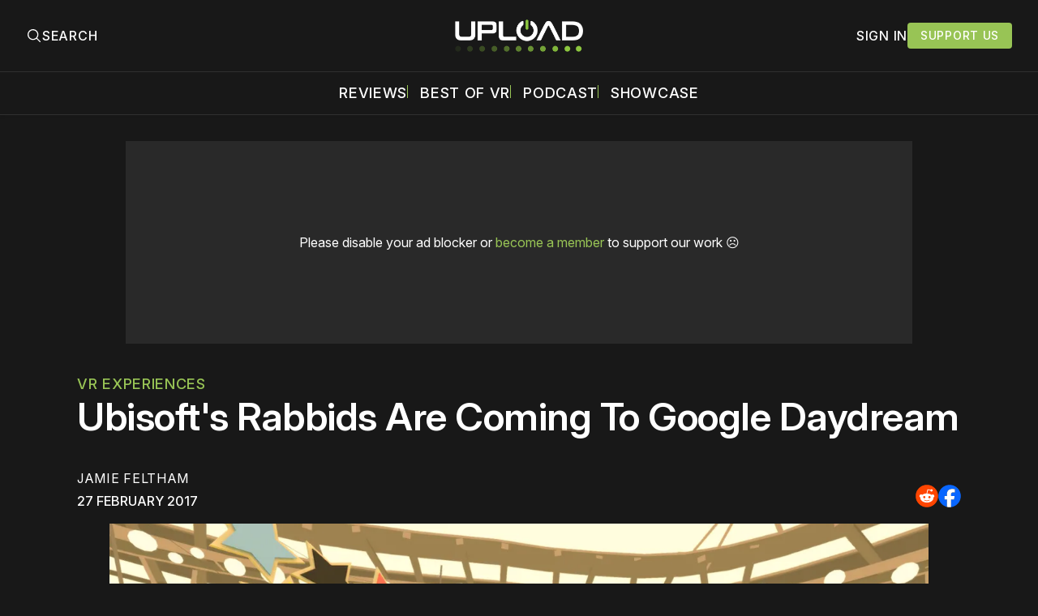

--- FILE ---
content_type: text/html; charset=utf-8
request_url: https://www.uploadvr.com/ubisofts-rabbids-coming-google-daydream/
body_size: 26489
content:
<!doctype html>
<html lang='en'>
  <head>
  <meta charset='utf-8'>
  <title>Ubisoft&#x27;s Rabbids Are Coming To Google Daydream</title>
  <meta name='viewport' content='width=device-width, initial-scale=1.0'>
  
    <link rel="preconnect" href="https://www.googletagmanager.com/" crossorigin />
<script async src="https://www.googletagmanager.com/gtag/js?id=G-5E3B409FV9"></script>
<script>
  window.dataLayer = window.dataLayer || [];
  function gtag(){dataLayer.push(arguments);}
  gtag('js', new Date());
  gtag('config', 'G-5E3B409FV9');
</script>    <!-- GDPR Stub File -->
<script>"use strict"; function _typeof(t) { return (_typeof = "function" == typeof Symbol && "symbol" == typeof Symbol.iterator ? function (t) { return typeof t } : function (t) { return t && "function" == typeof Symbol && t.constructor === Symbol && t !== Symbol.prototype ? "symbol" : typeof t })(t) } !function () { var t = function () { var t, e, o = [], n = window, r = n; for (; r;) { try { if (r.frames.__tcfapiLocator) { t = r; break } } catch (t) { } if (r === n.top) break; r = r.parent } t || (!function t() { var e = n.document, o = !!n.frames.__tcfapiLocator; if (!o) if (e.body) { var r = e.createElement("iframe"); r.style.cssText = "display:none", r.name = "__tcfapiLocator", e.body.appendChild(r) } else setTimeout(t, 5); return !o }(), n.__tcfapi = function () { for (var t = arguments.length, n = new Array(t), r = 0; r < t; r++)n[r] = arguments[r]; if (!n.length) return o; "setGdprApplies" === n[0] ? n.length > 3 && 2 === parseInt(n[1], 10) && "boolean" == typeof n[3] && (e = n[3], "function" == typeof n[2] && n[2]("set", !0)) : "ping" === n[0] ? "function" == typeof n[2] && n[2]({ gdprApplies: e, cmpLoaded: !1, cmpStatus: "stub" }) : o.push(n) }, n.addEventListener("message", (function (t) { var e = "string" == typeof t.data, o = {}; if (e) try { o = JSON.parse(t.data) } catch (t) { } else o = t.data; var n = "object" === _typeof(o) && null !== o ? o.__tcfapiCall : null; n && window.__tcfapi(n.command, n.version, (function (o, r) { var a = { __tcfapiReturn: { returnValue: o, success: r, callId: n.callId } }; t && t.source && t.source.postMessage && t.source.postMessage(e ? JSON.stringify(a) : a, "*") }), n.parameter) }), !1)) }; "undefined" != typeof module ? module.exports = t : t() }();
</script>

<!-- CCPA Stub File -->
<script>(function () { var e = false; var c = window; var t = document; function r() { if (!c.frames["__uspapiLocator"]) { if (t.body) { var a = t.body; var e = t.createElement("iframe"); e.style.cssText = "display:none"; e.name = "__uspapiLocator"; a.appendChild(e) } else { setTimeout(r, 5) } } } r(); function p() { var a = arguments; __uspapi.a = __uspapi.a || []; if (!a.length) { return __uspapi.a } else if (a[0] === "ping") { a[2]({ gdprAppliesGlobally: e, cmpLoaded: false }, true) } else { __uspapi.a.push([].slice.apply(a)) } } function l(t) { var r = typeof t.data === "string"; try { var a = r ? JSON.parse(t.data) : t.data; if (a.__cmpCall) { var n = a.__cmpCall; c.__uspapi(n.command, n.parameter, function (a, e) { var c = { __cmpReturn: { returnValue: a, success: e, callId: n.callId } }; t.source.postMessage(r ? JSON.stringify(c) : c, "*") }) } } catch (a) { } } if (typeof __uspapi !== "function") { c.__uspapi = p; __uspapi.msgHandler = l; c.addEventListener("message", l, false) } })();
</script>

<!-- GPP Stub File -->
<script>window.__gpp_addFrame=function(e){if(!window.frames[e])if(document.body){var t=document.createElement("iframe");t.style.cssText="display:none",t.name=e,document.body.appendChild(t)}else window.setTimeout(window.__gpp_addFrame,10,e)},window.__gpp_stub=function(){var e=arguments;if(__gpp.queue=__gpp.queue||[],__gpp.events=__gpp.events||[],!e.length||1==e.length&&"queue"==e[0])return __gpp.queue;if(1==e.length&&"events"==e[0])return __gpp.events;var t=e[0],p=e.length>1?e[1]:null,s=e.length>2?e[2]:null;if("ping"===t)p({gppVersion:"1.1",cmpStatus:"stub",cmpDisplayStatus:"hidden",signalStatus:"not ready",supportedAPIs:["2:tcfeuv2","5:tcfcav1","6:uspv1","7:usnatv1","8:uscav1","9:usvav1","10:uscov1","11:usutv1","12:usctv1"],cmpId:0,sectionList:[],applicableSections:[],gppString:"",parsedSections:{}},!0);else if("addEventListener"===t){"lastId"in __gpp||(__gpp.lastId=0),__gpp.lastId++;var n=__gpp.lastId;__gpp.events.push({id:n,callback:p,parameter:s}),p({eventName:"listenerRegistered",listenerId:n,data:!0,pingData:{gppVersion:"1.1",cmpStatus:"stub",cmpDisplayStatus:"hidden",signalStatus:"not ready",supportedAPIs:["2:tcfeuv2","5:tcfcav1","6:uspv1","7:usnatv1","8:uscav1","9:usvav1","10:uscov1","11:usutv1","12:usctv1"],cmpId:0,sectionList:[],applicableSections:[],gppString:"",parsedSections:{}}},!0)}else if("removeEventListener"===t){for(var a=!1,i=0;i<__gpp.events.length;i++)if(__gpp.events[i].id==s){__gpp.events.splice(i,1),a=!0;break}p({eventName:"listenerRemoved",listenerId:s,data:a,pingData:{gppVersion:"1.1",cmpStatus:"stub",cmpDisplayStatus:"hidden",signalStatus:"not ready",supportedAPIs:["2:tcfeuv2","5:tcfcav1","6:uspv1","7:usnatv1","8:uscav1","9:usvav1","10:uscov1","11:usutv1","12:usctv1"],cmpId:0,sectionList:[],applicableSections:[],gppString:"",parsedSections:{}}},!0)}else"hasSection"===t?p(!1,!0):"getSection"===t||"getField"===t?p(null,!0):__gpp.queue.push([].slice.apply(e))},window.__gpp_msghandler=function(e){var t="string"==typeof e.data;try{var p=t?JSON.parse(e.data):e.data}catch(e){p=null}if("object"==typeof p&&null!==p&&"__gppCall"in p){var s=p.__gppCall;window.__gpp(s.command,(function(p,n){var a={__gppReturn:{returnValue:p,success:n,callId:s.callId}};e.source.postMessage(t?JSON.stringify(a):a,"*")}),"parameter"in s?s.parameter:null,"version"in s?s.version:"1.1")}},"__gpp"in window&&"function"==typeof window.__gpp||(window.__gpp=window.__gpp_stub,window.addEventListener("message",window.__gpp_msghandler,!1),window.__gpp_addFrame("__gppLocator"));
</script>

<script>
    window._sp_queue = [];
    window._sp_ = {
        config: {
            accountId: 1638,
            baseEndpoint: "https://cdn.privacy-mgmt.com",
            usnat: {
                includeUspApi: true,
            },

            gdpr: {},
            events: {
                onMessageChoiceSelect: function () {
                    console.log("[event] onMessageChoiceSelect", arguments);
                },
                onMessageReady: function () {
                    console.log("[event] onMessageReady", arguments);
                },
                onMessageChoiceError: function () {
                    console.log("[event] onMessageChoiceError", arguments);
                },
                onPrivacyManagerAction: function () {
                    console.log("[event] onPrivacyManagerAction", arguments);
                },
                onPMCancel: function () {
                    console.log("[event] onPMCancel", arguments);
                },
                onMessageReceiveData: function () {
                    console.log("[event] onMessageReceiveData", arguments);
                },
                onSPPMObjectReady: function () {
                    console.log("[event] onSPPMObjectReady", arguments);
                },

                /* Function required for resurfacing links */
                onConsentReady: function (message_type, uuid, string, info) {
                    if (message_type == "usnat" && info.applies) {
                        /* code to insert the GPP footer link */
                        document.getElementById("pmLink").style.visibility = "visible";
                        document.getElementById("pmLink").innerHTML =
                            "Do Not Sell or Share My Personal Information";
                        document.getElementById("pmLink").onclick = function () {
                            /* Set GPP ID */
                            window._sp_.usnat.loadPrivacyManagerModal("1035372");
                        };
                    }
                    if (message_type == "gdpr" && info.applies) {
                        /* code to insert the GDPR footer link */
                        document.getElementById("pmLink").style.visibility = "visible";
                        document.getElementById("pmLink").innerHTML =
                            "Privacy Preferences";
                        document.getElementById("pmLink").onclick = function () {
                            /* Set GDPR ID */
                            window._sp_.gdpr.loadPrivacyManagerModal("899033");
                        };
                    }
                },
                onError: function () {
                    console.log("[event] onError", arguments);
                },
            },
        },
    };
</script>
<script src="https://cdn.privacy-mgmt.com/unified/wrapperMessagingWithoutDetection.js" async></script>      <link rel="preconnect" href="https://a.pub.network/" crossorigin />
  <link rel="preconnect" href="https://b.pub.network/" crossorigin />
  <link rel="preconnect" href="https://c.pub.network/" crossorigin />
  <link rel="preconnect" href="https://d.pub.network/" crossorigin />
  <link rel="preconnect" href="https://c.amazon-adsystem.com" crossorigin />
  <link rel="preconnect" href="https://s.amazon-adsystem.com" crossorigin />
  <link rel="preconnect" href="https://btloader.com/" crossorigin />
  <link rel="preconnect" href="https://api.btloader.com/" crossorigin />
  <link rel="preconnect" href="https://confiant-integrations.global.ssl.fastly.net" crossorigin />

  <link rel="stylesheet" href="https://a.pub.network/core/pubfig/cls.css">
  <script data-cfasync="false" type="text/javascript">
    var freestar = freestar || {};
    freestar.queue = freestar.queue || [];
    freestar.config = freestar.config || {};
    freestar.config.enabled_slots = [];
    freestar.queue.push(function () {
      googletag.pubads().set('page_url', 'https://uploadvr.com/');
    });
    freestar.initCallback = function() {
      (freestar.config.enabled_slots.length === 0) ? freestar.initCallbackCalled = false : freestar.newAdSlots(freestar.config.enabled_slots);
      hideAdPlaceholders(false);
    }
  </script>
  <script src="https://a.pub.network/uploadvr-com/pubfig.min.js" data-cfasync="false"></script>
  
  <style>
@charset "UTF-8";/*! modern-normalize v2.0.0 | MIT License | https://github.com/sindresorhus/modern-normalize */*,::after,::before{box-sizing:border-box}html{font-family:system-ui,"Segoe UI",Roboto,Helvetica,Arial,sans-serif,"Apple Color Emoji","Segoe UI Emoji";line-height:1.15;-webkit-text-size-adjust:100%;-moz-tab-size:4;-o-tab-size:4;tab-size:4}body{margin:0}hr{height:0;color:inherit}abbr[title]{-webkit-text-decoration:underline dotted;text-decoration:underline dotted}b,strong{font-weight:bolder}code,kbd,pre,samp{font-family:ui-monospace,SFMono-Regular,Consolas,"Liberation Mono",Menlo,monospace;font-size:1em}small{font-size:80%}sub,sup{font-size:75%;line-height:0;position:relative;vertical-align:baseline}sub{bottom:-.25em}sup{top:-.5em}table{text-indent:0;border-color:inherit}button,input,optgroup,select,textarea{font-family:inherit;font-size:100%;line-height:1.15;margin:0}button,select{text-transform:none}[type=button],[type=reset],[type=submit],button{-webkit-appearance:button}::-moz-focus-inner{border-style:none;padding:0}:-moz-focusring{outline:1px dotted ButtonText}:-moz-ui-invalid{box-shadow:none}legend{padding:0}progress{vertical-align:baseline}::-webkit-inner-spin-button,::-webkit-outer-spin-button{height:auto}[type=search]{-webkit-appearance:textfield;outline-offset:-2px}::-webkit-search-decoration{-webkit-appearance:none}::-webkit-file-upload-button{-webkit-appearance:button;font:inherit}summary{display:list-item}code[class*=language-],pre[class*=language-]{color:#000;background:0 0;text-shadow:0 1px #fff;font-family:Consolas,Monaco,"Andale Mono","Ubuntu Mono",monospace;font-size:1em;text-align:left;white-space:pre;word-spacing:normal;word-break:normal;word-wrap:normal;line-height:1.5;-moz-tab-size:4;-o-tab-size:4;tab-size:4;hyphens:none}code[class*=language-] ::-moz-selection,code[class*=language-]::-moz-selection,pre[class*=language-] ::-moz-selection,pre[class*=language-]::-moz-selection{text-shadow:none;background:#b3d4fc}code[class*=language-] ::-moz-selection,code[class*=language-]::-moz-selection,pre[class*=language-] ::-moz-selection,pre[class*=language-]::-moz-selection{text-shadow:none;background:#b3d4fc}code[class*=language-] ::selection,code[class*=language-]::selection,pre[class*=language-] ::selection,pre[class*=language-]::selection{text-shadow:none;background:#b3d4fc}@media print{code[class*=language-],pre[class*=language-]{text-shadow:none}}pre[class*=language-]{padding:1em;margin:.5em 0;overflow:auto}:not(pre)>code[class*=language-],pre[class*=language-]{background:#f5f2f0}:not(pre)>code[class*=language-]{padding:.1em;border-radius:.3em;white-space:normal}.token.cdata,.token.comment,.token.doctype,.token.prolog{color:#708090}.token.punctuation{color:#999}.token.namespace{opacity:.7}.token.boolean,.token.constant,.token.deleted,.token.number,.token.property,.token.symbol,.token.tag{color:#905}.token.attr-name,.token.builtin,.token.char,.token.inserted,.token.selector,.token.string{color:#690}.language-css .token.string,.style .token.string,.token.entity,.token.operator,.token.url{color:#9a6e3a;background:hsla(0,0%,100%,.5)}.token.atrule,.token.attr-value,.token.keyword{color:#07a}.token.class-name,.token.function{color:#dd4a68}.token.important,.token.regex,.token.variable{color:#e90}.token.bold,.token.important{font-weight:700}.token.italic{font-style:italic}.token.entity{cursor:help}body .fslightbox-image-wrap{display:block}body .fslightbox-container{font-family:var(--font-family-sansSerif)}body .fslightbox-nav{height:var(--space-48)}body .fslightbox-toolbar{right:var(--space-12)}body [data-fslightbox] img{cursor:zoom-in}body .fslightbox-invalid-file-wrapper{color:var(--color-text-secondary)}body .fslightbox-slide-number-container{font-size:var(--font-size-scale-2);line-height:var(--line-height-scale-2);left:var(--space-12);color:var(--color-text-secondary)}body .fslightbox-slash{background:var(--color-text-secondary)}body .fslightbox-toolbar>.fslightbox-toolbar-button:first-child{display:none}body .fslightbox-svg-path{fill:var(--color-text-secondary)}body .fslightbox-toolbar{background:var(--color-background-primary)}body .fslightbox-toolbar:hover .fslightbox-svg-path{fill:var(--color-text-secondary)}body .fslightbox-slide-btn{background:var(--color-background-primary)}body .fslightbox-slide-btn-container{padding-left:var(--space-16)}body .fslightbox-slide-btn-container:hover .fslightbox-svg-path{fill:var(--color-text-secondary)}body .fslightbox-slide-btn-container-next{padding-right:var(--space-16)}@keyframes spin{100%{transform:rotate(360deg)}}.icon{position:relative;display:inline-block;width:25px;height:25px;overflow:hidden;fill:currentColor}.icon__cnt{width:100%;height:100%;background:inherit;fill:inherit;pointer-events:none;transform:translateX(0);-ms-transform:translate(.5px,-.3px)}.icon--m{width:50px;height:50px}.icon--l{width:100px;height:100px}.icon--xl{width:150px;height:150px}.icon--xxl{width:200px;height:200px}.icon__spinner{position:absolute;top:0;left:0;width:100%;height:100%}.icon--ei-spinner .icon__spinner,.icon--ei-spinner-2 .icon__spinner{animation:spin 1s steps(12) infinite}.icon--ei-spinner-3 .icon__spinner{animation:spin 1.5s linear infinite}.icon--ei-sc-facebook{fill:#3b5998}.icon--ei-sc-github{fill:#333}.icon--ei-sc-google-plus{fill:#dd4b39}.icon--ei-sc-instagram{fill:#3f729b}.icon--ei-sc-linkedin{fill:#0976b4}.icon--ei-sc-odnoklassniki{fill:#ed812b}.icon--ei-sc-skype{fill:#00aff0}.icon--ei-sc-soundcloud{fill:#f80}.icon--ei-sc-tumblr{fill:#35465c}.icon--ei-sc-twitter{fill:#55acee}.icon--ei-sc-vimeo{fill:#1ab7ea}.icon--ei-sc-vk{fill:#45668e}.icon--ei-sc-youtube{fill:#e52d27}.icon--ei-sc-pinterest{fill:#bd081c}.icon--ei-sc-telegram{fill:#08c}.icon{width:var(--space-24);height:var(--space-24)}.icon--m{width:var(--space-48);height:var(--space-48)}@font-face{font-family:Inter;font-style:normal;font-display:swap;font-weight:100 900;src:url(/assets/fonts/Inter/InterVariable.woff2) format("woff2")}@font-face{font-family:Inter;font-style:italic;font-display:swap;font-weight:100 900;src:url(/assets/fonts/Inter/InterVariable-Italic.woff2) format("woff2")}:root{--color-headerCard-light:#FFF;--color-headerCard-dark:#000;--color-text-headerCardStyleLight:var(--color-headerCard-dark);--color-background-headerCardStyleLight:var(--color-headerCard-light);--color-text-button-headerCardStyleLight:var(--color-headerCard-light);--color-background-button-headerCardStyleLight:var(--color-headerCard-dark);--color-text-button-hover-headerCardStyleLight:var(--color-headerCard-light);--color-background-button-hover-headerCardStyleLight:var(--color-headerCard-dark);--color-text-headerCardStyleDark:var(--color-headerCard-light);--color-background-headerCardStyleDark:var(--color-headerCard-dark);--color-text-button-headerCardStyleDark:var(--color-headerCard-dark);--color-background-button-headerCardStyleDark:var(--color-headerCard-light);--color-text-button-hover-headerCardStyleDark:var(--color-headerCard-dark);--color-background-button-hover-headerCardStyleDark:var(--color-headerCard-light);--color-text-headerCardStyleAccent:var(--color-background-primary);--color-background-headerCardStyleAccent:var(--color-accent);--color-text-button-headerCardStyleAccent:var(--color-text-primary);--color-background-button-headerCardStyleAccent:var(--color-background-primary);--color-text-button-hover-headerCardStyleAccent:var(--color-text-primary);--color-background-button-hover-headerCardStyleAccent:var(--color-background-primary);--color-text-headerCardStyleImage:var(--color-headerCard-light);--color-background-headerCardStyleImage:var(--color-headerCard-dark);--color-text-button-headerCardStyleImage:var(--color-headerCard-light);--color-background-button-headerCardStyleImage:var(--color-headerCard-dark);--color-text-button-hover-headerCardStyleImage:var(--color-headerCard-dark);--color-background-button-hover-headerCardStyleImage:var(--color-headerCard-light)}:root{--color-text-button:var(--color-text-primary);--color-background-button:var(--color-accent);--color-text-button-hover:var(--color-text-primary);--color-background-button-hover:#7ac10f}:root{--content-width:1130px;--content-flow:var(--space-32)}:root{--html-symbol-dark:"☾";--html-symbol-light:"☼";--html-symbol-em-dash:"—";--html-symbol-checkmark:"✓";--html-symbol-multiplication:"✕"}:root{--motion-duration-slow:.5s;--motion-duration-fast:.25s}:root{--ratio-1:1;--ratio-3x2:3/2;--ratio-16x9:16/9}:root{--focus-outline-size:2.5px;--focus-outline-style:solid;--focus-outline-color:var(--color-accent)}:root{--border-radius:var(--space-4);--border-radius-circle:50%}:root{--border-width:.5px;--border-style:solid;--border-vertical-offset:calc(calc(var(--grid-gap) / 2) * -1)}:root{--grid-width:1300px;--grid-gap:var(--space-32);--grid-margin:var(--space-20);--grid-margin-large:var(--space-32)}@media (max-width:39.99em){:root{--grid-margin:var(--space-16)}}:root{--space-2:2px;--space-4:4px;--space-8:8px;--space-12:12px;--space-16:16px;--space-20:20px;--space-24:24px;--space-32:32px;--space-40:40px;--space-48:48px;--space-56:56px;--space-64:64px;--space-80:80px;--space-96:96px;--space-128:128px;--space-160:160px;--space-168:168px}:root{--font-size-scale-0:13px;--line-height-scale-0:16px;--font-size-scale-1:14px;--line-height-scale-1:16px;--font-size-scale-2:16px;--line-height-scale-2:20px;--font-size-scale-3:18px;--line-height-scale-3:20px;--font-size-scale-4:20px;--line-height-scale-4:24px;--font-size-scale-5:24px;--line-height-scale-5:28px;--font-size-scale-6:28px;--line-height-scale-6:32px;--font-size-scale-7:32px;--line-height-scale-7:32px;--font-size-scale-8:40px;--line-height-scale-8:40px;--font-size-scale-9:48px;--line-height-scale-9:48px;--font-size-scale-10:72px;--line-height-scale-10:72px;--font-size-scale-body-copy:20px;--line-height-scale-body-copy:32px;--line-height-scale-tight:1;--font-weight-normal:400;--font-weight-medium:500;--font-weight-semibold:600;--font-weight-bold:700;--font-letter-spacing-brevier:.7px;--font-letter-spacing-long-primer:.25px;--font-letter-spacing-tiny:.6px;--font-letter-spacing-small:1.2px;--font-letter-spacing-base:1.6px;--font-letter-spacing-large:2.8px;--font-letter-spacing-negative:-.5px;--font-family-sansSerif:"Inter",-apple-system,BlinkMacSystemFont,"Segoe UI",Helvetica,sans-serif}@media (max-width:70.615em){:root{--font-size-scale-body-copy:17px;--line-height-scale-body-copy:26px}}:root{--color-mode:"dark";--color-accent:var(--ghost-accent-color);--color-text-primary:#FFFFFF;--color-text-secondary:#B3B3B3;--color-text-secondary:#bababa;--color-border-primary:#525252;--color-border-secondary:#303030;--color-background-primary:#181818;--color-background-secondary:#212121}:where(body,h1,h2,h3,h4,h5,h6,blockquote,p,pre,dl,dd,ol,ul,figure,hr,fieldset,legend){margin:0;padding:0;max-width:100%}li>ol,li>ul{margin-bottom:0}table{border-collapse:collapse;border-spacing:0}:is(a,button,input,textarea,summary):focus-visible{outline:3px var(--focus-outline-style) var(--focus-outline-color);outline-offset:-2px}@media (prefers-reduced-motion:reduce){*{animation:none;transition:none}}@media print{.noprint{display:none!important}*{-webkit-print-color-adjust:exact;print-color-adjust:exact}.c-header{border-bottom:none!important}.c-header__top{border-bottom:none!important}.c-header__top-inner{grid-template-columns:auto!important}.c-share{visibility:hidden!important}.c-article-container{grid-template-columns:auto!important}.c-content a{text-decoration:none!important;color:inherit!important}.kg-toggle-card .kg-toggle-content{padding:var(--space-12) var(--space-32) var(--space-32) var(--space-32)!important;height:unset!important;overflow:unset!important;opacity:1!important;top:unset!important;position:unset!important}.fluid-width-video-wrapper{display:none!important}.fs-sticky-footer{display:none!important}}.o-grid{width:100%;display:grid;row-gap:var(--content-flow)}@media (max-width:39.99em){.o-grid{row-gap:calc(var(--content-flow) * 1.25)}}.o-grid[class*=-columns]{grid-gap:var(--grid-gap)}@media (min-width:40em){.o-grid--2-columns{grid-template-columns:repeat(2,minmax(0,1fr))}}@media (min-width:40em){.o-grid--3-columns{grid-template-columns:repeat(2,minmax(0,1fr))}}@media (min-width:70.625em){.o-grid--3-columns{grid-template-columns:repeat(3,minmax(0,1fr))}}@media (min-width:25em){.o-grid--4-columns{grid-template-columns:repeat(2,minmax(0,1fr))}}@media (min-width:40em){.o-grid--4-columns{grid-template-columns:repeat(4,minmax(0,1fr))}}@media (min-width:40em){.o-grid--2-1-columns{grid-template-columns:repeat(2,minmax(0,1fr))}}@media (min-width:70.625em){.o-grid--2-1-columns{grid-template-columns:2fr 1fr}}.u-font-size-scale-0{font-size:var(--font-size-scale-0);line-height:var(--line-height-scale-0)}.u-font-size-scale-1{font-size:var(--font-size-scale-1);line-height:var(--line-height-scale-1)}.u-font-size-scale-2{font-size:var(--font-size-scale-2);line-height:var(--line-height-scale-2)}.u-font-size-scale-3{font-size:var(--font-size-scale-3);line-height:var(--line-height-scale-3)}.u-font-size-scale-4{font-size:var(--font-size-scale-4);line-height:var(--line-height-scale-4)}.u-font-size-scale-5{font-size:var(--font-size-scale-5);line-height:var(--line-height-scale-5)}.u-font-size-scale-6{font-size:var(--font-size-scale-6);line-height:var(--line-height-scale-6)}.u-font-size-scale-7{font-size:var(--font-size-scale-7);line-height:var(--line-height-scale-7)}.u-font-size-scale-8{font-size:var(--font-size-scale-8);line-height:var(--line-height-scale-8)}.u-font-size-scale-9{font-size:var(--font-size-scale-9);line-height:var(--line-height-scale-9)}.u-font-size-scale-10{font-size:var(--font-size-scale-10);line-height:var(--line-height-scale-10)}.u-font-family-sansSerif{font-family:var(--font-family-sansSerif)!important}.u-font-weight-normal{font-weight:var(--font-weight-normal)}.u-font-weight-medium{font-weight:var(--font-weight-medium)}.u-font-weight-semibold{font-weight:var(--font-weight-semibold)}.u-font-weight-bold{font-weight:var(--font-weight-bold)}.kg-header-card-header,.u-font-headline{font-size:var(--font-size-scale-6);line-height:var(--line-height-scale-6);font-weight:var(--font-weight-medium)}@media (min-width:70.625em){.kg-header-card-header,.u-font-headline{font-size:var(--font-size-scale-8);line-height:var(--line-height-scale-8);letter-spacing:var(--font-letter-spacing-negative)}}.kg-header-card-subheader,.u-font-standfirst{font-size:var(--font-size-scale-5);line-height:var(--line-height-scale-5);font-weight:var(--font-weight-normal)}@media (min-width:70.625em){.kg-header-card-subheader,.u-font-standfirst{font-size:var(--font-size-scale-5);line-height:var(--line-height-scale-6)}}.u-font-uppercase{text-transform:uppercase}.u-link{text-decoration:underline}.u-link:focus-visible{text-decoration:none}.u-align-auto{margin:auto}.u-align-center{text-align:center;margin-left:auto;margin-right:auto}.u-color-text-brand{color:var(--color-accent)}.u-color-text-secondary{color:var(--color-text-secondary)}.u-color-background-secondary{background-color:var(--color-background-secondary)}.u-drop-cap-large:first-letter,.u-drop-cap-small:first-letter{float:left;margin-top:var(--space-8);color:var(--color-accent);font-weight:var(--font-weight-semibold)}@supports (initial-letter:1 1){.u-drop-cap-large:first-letter,.u-drop-cap-small:first-letter{float:none;margin-top:0}}.u-drop-cap-small::first-letter{font-size:70px;line-height:52px;margin-right:var(--space-8)}@supports (initial-letter:1 1){.u-drop-cap-small::first-letter{initial-letter:2}}.u-drop-cap-large::first-letter{font-size:118px;line-height:86px;margin-right:var(--space-12)}@supports (initial-letter:1 1){.u-drop-cap-large::first-letter{initial-letter:3}}.js-on .lazyload,.js-on .lazyloading{opacity:0}.js-on .lazyloaded{opacity:1;transition:opacity var(--motion-duration-slow) ease}.u-hidden{display:none;-moz-user-select:none;user-select:none;-webkit-user-select:none;cursor:default}.u-block{display:block}.u-screenreader{position:absolute;width:1px;height:1px;padding:0;margin:-1px;overflow:hidden;clip:rect(0 0 0 0);border:0}@media (max-width:70.615em){.u-visible-on-desktop{display:none!important}}@media (min-width:70.625em){.u-visible-until-desktop{display:none!important}}@media (max-width:39.99em){.u-visible-from-tablet{display:none!important}}@media (min-width:40em){.u-visible-until-tablet{display:none!important}}@media (min-width:40em){.u-visible-on-mobile{display:none!important}}.u-mt-8{margin-top:var(--space-8)}.u-mr-8{margin-right:var(--space-8)}.u-mt-16{margin-top:var(--space-16)}.u-mb-16{margin-bottom:var(--space-16)}.u-p-32{padding:var(--space-32)}.u-plain-list{margin:0;padding:0;list-style:none}.u-flex{display:flex}.u-align-items-center{align-items:center}.u-gap-8{gap:var(--space-8)}html{overflow-x:hidden;overflow-y:scroll}body,html{height:100%}body{font-family:var(--font-family-sansSerif);font-size:var(--font-size-scale-body-copy);line-height:var(--line-height-scale-body-copy);font-weight:var(--font-weight-normal);width:100%;direction:ltr;color:var(--color-text-primary);background-color:var(--color-background-primary);-webkit-font-smoothing:antialiased;-moz-osx-font-smoothing:grayscale;max-width:100vw}body ::-moz-selection{background:var(--color-accent)}body ::selection{background:var(--color-accent)}#ghost-portal-root div{z-index:147483647!important}a{color:inherit;text-decoration:none}a:hover{color:var(--color-accent)}dd,ol,ul{margin-left:var(--space-16)}img{height:auto;display:block;max-width:100%;font-style:italic;pointer-events:none;-moz-user-select:none;user-select:none;-webkit-user-select:none;cursor:default}hr{border:0;height:auto;border-top:var(--border-width) var(--border-style) var(--color-border-secondary)}:where(h1,h2,h3,strong){font-weight:var(--font-weight-semibold)}:where(strong){font-weight:700!important}:where(h1){font-size:var(--font-size-scale-8);line-height:var(--line-height-scale-9)}:where(h1)+h2,:where(h1)+h3{margin-top:var(--space-16)}:where(h2){font-size:var(--font-size-scale-7);line-height:var(--line-height-scale-7)}@media (max-width:39.99em){:where(h2){font-size:var(--font-size-scale-5);line-height:var(--line-height-scale-5)}}:where(h2)+h3{margin-top:var(--space-16)}:where(h3){font-size:var(--font-size-scale-5);line-height:var(--line-height-scale-5)}@media (max-width:39.99em){:where(h3){font-size:var(--font-size-scale-4);line-height:var(--line-height-scale-4)}}blockquote{font-style:italic}blockquote:not(.kg-blockquote-alt){padding-left:var(--space-20);border-left:var(--space-2) solid var(--color-accent)}li code,p code{padding:var(--space-4) var(--space-8);border-radius:var(--border-radius);border:var(--border-width) var(--border-style) var(--color-border-secondary);background-color:var(--color-background-secondary)}code,code[class*=language-]{font-size:var(--font-size-scale-1);line-height:var(--line-height-scale-1);text-shadow:none;color:var(--color-text-primary)}.kg-code-card,pre,pre[class*=language-]{width:100%;overflow-x:auto;border-radius:var(--border-radius)}pre,pre[class*=language-]{margin-bottom:0;margin-top:var(--content-flow);padding:var(--space-32);background-color:var(--color-background-secondary)}.kg-code-card pre{margin-top:0}.token.operator{background-color:transparent}input[type=color],input[type=date],input[type=datetime-local],input[type=datetime],input[type=email],input[type=month],input[type=name],input[type=number],input[type=password],input[type=search],input[type=tel],input[type=text],input[type=time],input[type=url],input[type=week],select,textarea{font-family:var(--font-family-sansSerif);font-size:var(--font-size-scale-2);line-height:var(--line-height-scale-2);font-weight:var(--font-weight-medium);width:100%;display:block;color:var(--color-text-primary);padding:var(--space-8) var(--space-12);background:0 0;border:1.5px var(--border-style) var(--color-text-primary)}input[type=color]::-moz-placeholder,input[type=date]::-moz-placeholder,input[type=datetime-local]::-moz-placeholder,input[type=datetime]::-moz-placeholder,input[type=email]::-moz-placeholder,input[type=month]::-moz-placeholder,input[type=name]::-moz-placeholder,input[type=number]::-moz-placeholder,input[type=password]::-moz-placeholder,input[type=search]::-moz-placeholder,input[type=tel]::-moz-placeholder,input[type=text]::-moz-placeholder,input[type=time]::-moz-placeholder,input[type=url]::-moz-placeholder,input[type=week]::-moz-placeholder,select::-moz-placeholder,textarea::-moz-placeholder{opacity:1;color:var(--color-text-secondary)}input[type=color]::placeholder,input[type=date]::placeholder,input[type=datetime-local]::placeholder,input[type=datetime]::placeholder,input[type=email]::placeholder,input[type=month]::placeholder,input[type=name]::placeholder,input[type=number]::placeholder,input[type=password]::placeholder,input[type=search]::placeholder,input[type=tel]::placeholder,input[type=text]::placeholder,input[type=time]::placeholder,input[type=url]::placeholder,input[type=week]::placeholder,select::placeholder,textarea::placeholder{opacity:1;color:var(--color-text-secondary)}label{font-weight:700;-moz-user-select:none;user-select:none;-webkit-user-select:none;cursor:default}textarea{resize:none;overflow-y:auto}option{color:#000}table{font-size:var(--font-size-scale-2);line-height:var(--line-height-scale-2);width:100%;max-width:100%;background-color:var(--color-background-secondary)}@media (max-width:39.99em){table{font-size:12px}}table caption{padding:var(--space-16);border-style:var(--border-style);border-width:var(--border-width) var(--border-width) 0 var(--border-width);border-color:var(--color-border-secondary);background-color:var(--color-background-secondary);caption-side:bottom}table td,table th{text-align:left;padding:var(--space-16);white-space:nowrap;border:var(--border-width) var(--border-style) var(--color-border-secondary)}@media (max-width:39.99em){table td,table th{padding:var(--space-8)}}table tbody+tbody{border-top:var(--border-width) var(--border-style) var(--color-border-secondary)}.responsive-table{display:block;width:100%;overflow-x:auto;word-break:initial}fieldset{border:none}:lang(ar) *{letter-spacing:initial}.c-skip{position:absolute;top:calc(var(--space-96) * -1);left:var(--space-32);padding:var(--space-4) var(--space-16);background-color:var(--color-background-primary)}.c-skip:focus{z-index:10;top:var(--space-32)}.c-header{margin-bottom:var(--space-32);box-shadow:rgba(0,0,0,.08) 0 0 var(--space-4) var(--space-2);border-bottom:var(--border-width) var(--border-style) var(--color-border-secondary);-moz-user-select:none;user-select:none;-webkit-user-select:none;cursor:default}.c-header__top{padding:var(--space-20) 0;border-bottom:var(--border-width) var(--border-style) var(--color-border-secondary)}.c-header__top-block{display:flex;align-items:center;gap:var(--space-8)}@media (min-width:70.625em){.c-header__top-block{gap:var(--space-16)}}.c-header__top-inner{display:grid;gap:var(--space-16);align-items:center;grid-template-columns:auto 2fr auto;margin-top:0!important;margin-bottom:0!important}@media (min-width:40em){.c-header__top-inner{grid-template-columns:1fr 2fr 1fr}}@media (max-width:39.99em){.c-header{margin-bottom:var(--space-24)}.c-header__top-left{order:2;margin-left:auto}.c-header__top-center{order:1}.c-header__top-right{order:3}}.c-header__top-right{justify-self:end}.c-header__button{font-size:var(--font-size-scale-2);line-height:var(--line-height-scale-2);font-weight:var(--font-weight-medium);text-transform:uppercase;letter-spacing:var(--font-letter-spacing-brevier);padding:0;border:none;cursor:pointer;background:0 0;color:var(--color-text-primary);display:flex;align-items:center;gap:var(--space-4)}.c-header__button svg{width:var(--space-20);height:var(--space-20);fill:var(--color-text-primary)}.c-header__button:hover span{color:var(--color-accent)}.c-header__button:hover svg{fill:var(--color-accent)}.c-footer{position:sticky;top:100vh;padding-top:var(--space-24);padding-bottom:var(--space-40);margin-top:var(--space-64);background-color:var(--color-background-secondary);-moz-user-select:none;user-select:none;-webkit-user-select:none;cursor:default}.c-footer__content{display:flex;flex-direction:column;align-items:center;row-gap:var(--space-16);margin-top:0!important;margin-bottom:0!important}.c-footer__content>*{margin-top:var(--space-24)}.c-footer-nav{display:flex;flex-wrap:wrap;justify-content:center;-moz-column-gap:var(--space-24);column-gap:var(--space-24)}.c-footer-nav .c-nav__item{font-size:var(--font-size-scale-1);line-height:var(--line-height-scale-4);font-weight:var(--font-weight-normal);padding-left:0!important;text-transform:uppercase}.c-footer-nav .c-nav__item:not(:first-child)::before{display:none}.c-footer-copy{font-size:var(--font-size-scale-1);line-height:var(--line-height-scale-2);text-align:center;color:var(--color-text-secondary)}.c-footer-copy a{text-decoration:underline}.c-footer-copy a:focus-visible{text-decoration:none}@media (min-width:40em){.c-logo{margin:auto}}.c-logo__link{font-size:var(--font-size-scale-6);line-height:var(--line-height-scale-6);font-weight:var(--font-weight-medium)}@media (min-width:40em){.c-logo__link{font-size:var(--font-size-scale-8);line-height:var(--line-height-scale-8)}}.c-logo__img{height:var(--space-32)}@media (min-width:40em){.c-logo__img{height:var(--space-48)}}.c-nav-wrap{min-width:0}.c-nav{display:flex;gap:var(--space-16);padding:var(--space-16) 0;-ms-overflow-style:none;scrollbar-width:none}@media (max-width:24.99em){.c-nav{gap:var(--space-8)}}@media (max-width:39.99em){.c-nav :nth-child(n+5){display:none}}@media (min-width:40em) and (max-width:70.615em){.c-nav :nth-child(n+6){display:none}}.c-nav::-webkit-scrollbar{display:none}.c-nav--main{justify-content:center;flex-wrap:wrap}@media (max-width:39.99em){.c-nav--main{padding:var(--space-12) 0}}.c-nav__item{font-size:var(--font-size-scale-3);line-height:var(--line-height-scale-3);font-weight:var(--font-weight-medium);text-transform:uppercase;letter-spacing:var(--font-letter-spacing-brevier);white-space:nowrap}@media (max-width:39.99em){.c-nav__item{font-size:12.5px;font-weight:var(--font-weight-semibold)}}.c-nav__item:not(:first-child){padding-left:var(--space-16);position:relative}@media (max-width:24.99em){.c-nav__item:not(:first-child){padding-left:var(--space-8)}}.c-nav__item:not(:first-child):before{border-left:var(--border-width) var(--border-style) var(--color-accent);content:"";height:var(--space-16);left:0;width:1px;overflow:hidden;position:absolute}.c-nav a:hover{text-decoration:underline;text-decoration-color:var(--color-accent);text-underline-offset:.14ch;color:inherit}.c-nav a:hover:focus-visible{text-decoration:none}.c-nav__link{display:block}.c-nav__link--current{text-decoration:underline;text-decoration-color:var(--color-accent);text-underline-offset:.14ch}.c-nav__link--current:focus-visible{text-decoration:none}.home-template .c-nav__link--current{text-decoration:none}.c-author__media{width:var(--space-96);height:var(--space-96);border-radius:var(--border-radius-circle);background-color:var(--color-background-secondary);margin:auto;margin-bottom:var(--space-12)}.c-author__image{-o-object-fit:cover;object-fit:cover;width:var(--space-96);height:var(--space-96);min-width:var(--space-96);border-radius:var(--border-radius-circle)}.c-author__socials{display:flex;justify-content:center;-moz-column-gap:15px;column-gap:15px;margin-top:12px;margin-bottom:-2px}.c-author__bio{max-width:740px;margin:auto;margin-top:10px;-moz-user-select:none;user-select:none;-webkit-user-select:none}.c-author__role{margin-top:var(--space-4);font-size:var(--font-size-scale-body-copy);text-align:center}.c-author__ethics{max-width:740px;margin:auto;margin-top:10px;font-size:var(--font-size-scale-2);font-style:italic;-moz-user-select:none;user-select:none;-webkit-user-select:none;cursor:default}@media (max-width:39.99em){.c-author__ethics{font-size:var(--font-size-scale-1)}}.c-btn,.c-content .kg-product-card .kg-product-card-button,.kg-btn,.kg-btn-accent,.kg-header-card-button{--focus-outline-offset:calc(var(--space-4) * -1);font-family:var(--font-family-sansSerif);font-size:var(--font-size-scale-2);line-height:var(--line-height-scale-2);font-weight:var(--font-weight-medium);text-transform:uppercase;height:auto;width:-moz-fit-content;width:fit-content;min-width:-moz-fit-content;min-width:fit-content;text-align:center;border:none;cursor:pointer;overflow:hidden;padding:var(--space-16) var(--space-24);border-radius:var(--space-4);color:var(--color-text-button)!important;background-color:var(--color-background-button);text-decoration:none!important}.c-btn:is(:hover,:active,:focus),.c-content .kg-product-card .kg-product-card-button:is(:hover,:active,:focus),.kg-btn-accent:is(:hover,:active,:focus),.kg-btn:is(:hover,:active,:focus),.kg-header-card-button:is(:hover,:active,:focus){color:var(--color-text-button-hover);background-color:var(--color-background-button-hover)}.c-btn--disabled{opacity:.5;cursor:default}.c-btn--disabled:is(:hover,:active,:focus){color:var(--color-text-button);background-color:var(--color-background-button)}.c-btn--full{width:100%}.c-btn--small{font-size:var(--font-size-scale-1);line-height:var(--line-height-scale-1);font-weight:var(--font-weight-medium);letter-spacing:var(--font-letter-spacing-brevier);padding:var(--space-8) var(--space-16)}.c-btn--uppercase{font-size:var(--font-size-scale-0);line-height:var(--line-height-scale-0);text-transform:uppercase;letter-spacing:var(--font-letter-spacing-brevier)}.c-btn--fit-content{width:-moz-fit-content;width:fit-content}.c-btn--loading,.c-btn.loading,.c-content .kg-product-card .c-subscribe-form .kg-product-card-button,.c-content .kg-product-card .loading.kg-product-card-button,.c-subscribe-form .c-btn,.c-subscribe-form .c-content .kg-product-card .kg-product-card-button,.c-subscribe-form .kg-btn,.c-subscribe-form .kg-btn-accent,.c-subscribe-form .kg-header-card-button,.loading.kg-btn,.loading.kg-btn-accent,.loading.kg-header-card-button{display:flex;align-items:center;justify-content:center}@keyframes spin{0%{transform:rotate(0)}100%{transform:rotate(360deg)}}.c-btn--loading:after,.c-btn.loading:after,.c-content .kg-product-card .c-subscribe-form .kg-product-card-button:after,.c-content .kg-product-card .loading.kg-product-card-button:after,.c-subscribe-form .c-btn:after,.c-subscribe-form .c-content .kg-product-card .kg-product-card-button:after,.c-subscribe-form .kg-btn-accent:after,.c-subscribe-form .kg-btn:after,.c-subscribe-form .kg-header-card-button:after,.loading.kg-btn-accent:after,.loading.kg-btn:after,.loading.kg-header-card-button:after{margin-left:var(--space-12);content:"";display:block;height:var(--space-16);width:var(--space-16);border-width:1px;border-style:var(--border-style);border-top-color:transparent;border-right-color:transparent;border-bottom-color:var(--color-text-button);border-left-color:var(--color-text-button);border-radius:var(--border-radius-circle);animation:spin var(--motion-duration-slow) infinite linear}.c-btn--loading:is(:hover,:active,:focus):after,.c-btn.loading:is(:hover,:active,:focus):after,.c-content .kg-product-card .c-subscribe-form .kg-product-card-button:is(:hover,:active,:focus):after,.c-content .kg-product-card .loading.kg-product-card-button:is(:hover,:active,:focus):after,.c-subscribe-form .c-btn:is(:hover,:active,:focus):after,.c-subscribe-form .c-content .kg-product-card .kg-product-card-button:is(:hover,:active,:focus):after,.c-subscribe-form .kg-btn-accent:is(:hover,:active,:focus):after,.c-subscribe-form .kg-btn:is(:hover,:active,:focus):after,.c-subscribe-form .kg-header-card-button:is(:hover,:active,:focus):after,.loading.kg-btn-accent:is(:hover,:active,:focus):after,.loading.kg-btn:is(:hover,:active,:focus):after,.loading.kg-header-card-button:is(:hover,:active,:focus):after{border-bottom-color:var(--color-background-primary);border-left-color:var(--color-background-primary)}.c-post{margin:0 auto;padding:0 var(--grid-margin);max-width:var(--content-width)}.c-post>*+*{margin-top:var(--content-flow)}@media (min-width:70.625em){.c-article-container{display:grid;grid-template-columns:auto 300px;grid-column-gap:60px;margin-bottom:var(--space-64)}}.c-article-container article>p:first-of-type{font-size:var(--font-size-scale-5)}@media (max-width:70.615em){.c-article-container article>p:first-of-type{font-size:var(--font-size-scale-4)}}.c-article-container article>p:first-of-type em{font-size:var(--font-size-scale-3)}.c-article-container article>p:last-of-type em{font-size:var(--font-size-scale-3)}.c-sidebar{margin-top:0;position:relative}@media (max-width:70.615em){.c-sidebar{display:none}}.c-sidebar>:not(:first-child):before{border-bottom:var(--border-width) var(--border-style) var(--color-border-secondary);content:" ";padding-bottom:var(--space-32);margin-bottom:var(--space-32);display:block;width:100%}.c-sidebar:after{content:"";position:absolute;top:0;bottom:0;right:auto;left:-30px;border-right:var(--border-width) var(--border-style) var(--color-border-secondary)}#sticky-rail-container{position:sticky;top:0;z-index:10}#sticky-rail-container>:not(:first-child):before{border-bottom:var(--border-width) var(--border-style) var(--color-border-secondary);content:" ";padding-bottom:var(--space-32);margin-bottom:var(--space-32);display:block;width:100%}.c-content{display:flex;align-items:center;flex-direction:column;overflow:hidden}.c-content:empty{display:none}.c-content--has-shadow{-webkit-mask-image:linear-gradient(to bottom,var(--color-text-primary) 30%,transparent 100%);mask-image:linear-gradient(to bottom,var(--color-text-primary) 30%,transparent 100%)}.c-content>*{min-width:100%}.c-content>*+*{margin-top:var(--content-flow)}.c-content>.kg-width-full+.kg-width-full:not(.kg-width-full.kg-card-hascaption+.kg-width-full){margin-top:0}.c-content :where(p,ol,ul,em){font-family:var(--font-family-sansSerif);font-size:var(--font-size-scale-body-copy);line-height:var(--line-height-scale-body-copy)}.c-content :where(p,ol,ul,em) img{margin:auto}.c-content :where(h1,h2,h3){margin-top:var(--content-flow)}.c-content :where(li:not(:last-child)){margin-bottom:calc(var(--content-flow)/ 2)}.c-content figure img{margin:auto}.c-content figcaption{text-align:center;margin-top:var(--space-8)}.c-content a{text-decoration:underline;color:var(--color-accent)}.c-content a:focus-visible{text-decoration:none}.c-content :where(hr){margin:var(--content-flow) 0}.c-content :where(hr)+*{margin-top:0}.c-content :is(dd,ol,ul){padding-left:var(--space-16);padding-right:var(--space-16)}.c-content :is(ol){list-style-position:inside}.c-content ul{list-style-type:disc}.c-content .gh-post-upgrade-cta{display:none;visibility:hidden}.c-content .article-notice{border:2px solid #d2c82e;border-radius:10px;padding:10px;font-size:var(--font-size-scale-3);line-height:30px;text-align:center;-moz-user-select:none;user-select:none;-webkit-user-select:none;cursor:default;margin-bottom:0!important}.c-content a:has(>img[class*=wp-image-]){pointer-events:none}.c-content .wp-caption{pointer-events:none}.c-content .wp-video{display:none}.c-emoji--inline{display:inline-block}.c-emoji--inline img{display:inline-block}.c-section{margin:auto;max-width:var(--grid-width);padding:0 var(--grid-margin);margin-bottom:var(--space-64)}@media (min-width:70.625em){.c-section{padding:0 var(--grid-margin-large)}}@media (max-width:70.615em){.c-section{margin-top:var(--space-48);margin-bottom:var(--space-48)}}.c-section--editors-pick{padding-top:var(--space-64);padding-bottom:var(--space-64);background:var(--color-background-secondary)}.c-tag-teaser-section .c-teaser{margin-top:0}.c-section-heading{display:flex;align-items:baseline;justify-content:center;padding-bottom:var(--space-8);margin-bottom:var(--space-24);border-bottom:var(--border-width) var(--border-style) var(--color-border-primary);-moz-user-select:none;user-select:none;-webkit-user-select:none;cursor:default}.c-section-heading__title{font-family:var(--font-family-sansSerif);font-size:var(--font-size-scale-7);line-height:var(--line-height-scale-8);font-weight:var(--font-weight-bold)}@media (max-width:39.99em){.c-section-heading__title{font-size:var(--font-size-scale-5);line-height:var(--line-height-scale-5)}}.c-section-heading__title--small{font-size:var(--font-size-scale-3);line-height:var(--line-height-scale-4)}.c-section-heading__all{font-size:var(--font-size-scale-0);line-height:var(--line-height-scale-0);font-weight:var(--font-weight-medium);text-transform:uppercase;letter-spacing:var(--font-letter-spacing-brevier)}.c-section-heading__all:hover{text-decoration:underline}.c-subscribe-form .c-alert{display:none}.c-content .kg-product-card .c-subscribe-form .kg-product-card-button:after,.c-subscribe-form .c-btn:after,.c-subscribe-form .c-content .kg-product-card .kg-product-card-button:after,.c-subscribe-form .kg-btn-accent:after,.c-subscribe-form .kg-btn:after,.c-subscribe-form .kg-header-card-button:after{display:none}.c-content .kg-product-card .c-subscribe-form.loading .kg-product-card-button:after,.c-subscribe-form.loading .c-btn:after,.c-subscribe-form.loading .c-content .kg-product-card .kg-product-card-button:after,.c-subscribe-form.loading .kg-btn-accent:after,.c-subscribe-form.loading .kg-btn:after,.c-subscribe-form.loading .kg-header-card-button:after{display:block}.c-subscribe-form.error .c-alert--error,.c-subscribe-form.invalid .c-alert--invalid,.c-subscribe-form.success .c-alert--success{display:block}.c-form-group{display:flex;gap:var(--space-16);flex-direction:column}.c-alert{font-size:var(--font-size-scale-1);line-height:var(--line-height-scale-1);font-weight:var(--font-weight-medium);margin-top:var(--space-16)}.c-alert:empty{display:none}.c-alert:before{font-weight:var(--font-weight-bold);margin-right:var(--space-8)}.c-alert--success:before{content:var(--html-symbol-checkmark)}.c-alert--error:before,.c-alert--invalid:before{content:var(--html-symbol-multiplication)}.c-teaser{display:flex}.c-teaser--large{display:grid;grid-template-columns:auto 2fr;-moz-column-gap:var(--space-16);column-gap:var(--space-16)}.c-teaser__media{height:var(--space-80);flex-basis:var(--space-96);position:relative;aspect-ratio:var(--ratio-16x9);background-color:var(--color-background-secondary)}.c-teaser__media:after{content:"";position:absolute;top:0;right:0;bottom:0;left:0;background-color:rgba(0,0,0,.1);opacity:0;transition:ease opacity var(--motion-duration-fast)}.c-teaser__media:hover:after{opacity:1}@media (min-width:70.625em){.c-teaser--large .c-teaser__media{width:auto;height:auto;flex-basis:auto;margin:0}}.c-teaser__image{position:absolute;inset:0;width:100%;height:100%;-o-object-fit:cover;object-fit:cover}.c-teaser__content{flex:1;margin-top:4px}.c-teaser__content>*+*{margin-top:var(--space-8)}.c-teaser--large .c-teaser__content{order:2}.c-teaser__headline{font-family:var(--font-family-sansSerif);font-size:var(--font-size-scale-3);line-height:var(--line-height-scale-3);font-weight:var(--font-weight-semibold)}@media (min-width:70.625em){.c-teaser--large .c-teaser__headline{font-size:var(--font-size-scale-6);line-height:var(--line-height-scale-6);font-weight:var(--font-weight-semibold)}}.c-teaser__standfirst{font-family:var(--font-family-sansSerif);font-size:var(--font-size-scale-3);line-height:var(--line-height-scale-4)}.c-teaser__meta{display:flex;flex-wrap:wrap;align-items:center;gap:var(--space-8)}.c-teaser__timestamp{white-space:nowrap}@media (min-width:40em){.c-card--center *{text-align:center;justify-content:center}}.c-card__media{display:block;position:relative;padding-bottom:31.578947368%;aspect-ratio:var(--ratio-16x9);margin-bottom:var(--space-16);background-color:var(--color-background-secondary)}.c-card__media:after{content:"";position:absolute;top:0;right:0;bottom:0;left:0;background-color:rgba(0,0,0,.1);opacity:0;transition:ease opacity var(--motion-duration-fast)}.c-card__media:hover:after{opacity:1}.c-card__image{position:absolute;inset:0;width:100%;height:100%;-o-object-fit:cover;object-fit:cover;border-radius:3px}.c-card__content>*+*{margin-top:var(--space-8)}@media (min-width:70.625em){.c-card--center .c-card__content{padding:0 var(--space-32)}}.c-card__headline{font-family:var(--font-family-sansSerif);font-size:var(--font-size-scale-5);line-height:var(--line-height-scale-5);font-weight:var(--font-weight-semibold)}@media (min-width:40em) and (max-width:70.615em){.c-card__headline{font-size:var(--font-size-scale-2);line-height:var(--line-height-scale-2)}}@media (max-width:39.99em){.c-card__headline{font-size:var(--font-size-scale-4);line-height:var(--line-height-scale-4)}}.o-grid--4-columns .c-card__headline{font-size:var(--font-size-scale-4);line-height:var(--line-height-scale-4)}@media (max-width:39.99em){.o-grid--4-columns .c-card__headline{font-size:var(--font-size-scale-2);line-height:var(--line-height-scale-2)}}@media (min-width:40em) and (max-width:70.615em){.c-card--large .c-card__headline{font-size:var(--font-size-scale-6);line-height:var(--line-height-scale-5)}}@media (min-width:70.625em){.c-card--large .c-card__headline{font-size:var(--font-size-scale-8);line-height:var(--line-height-scale-9)}}.c-card__standfirst{font-family:var(--font-family-sansSerif);font-size:var(--font-size-scale-3);line-height:var(--line-height-scale-4)}.c-card--large .c-card__standfirst{font-family:var(--font-family-sansSerif);font-size:var(--font-size-scale-3);line-height:var(--line-height-scale-4)}@media (min-width:70.625em){.c-card--large .c-card__standfirst{font-family:var(--font-family-sansSerif);font-size:var(--font-size-scale-4);line-height:var(--line-height-scale-5)}}.c-card__meta{display:flex;flex-direction:column;gap:var(--space-4)}.c-hero{display:grid;margin-top:var(--space-16)}@media (max-width:39.99em){.c-hero{margin-top:var(--space-24)}.c-hero>*{margin-top:var(--content-flow)}.c-hero .center{margin-top:0}.c-hero .left{display:none}.c-hero .center{order:1}.c-hero .right{display:none}}@media (min-width:40em){.c-hero{-moz-column-gap:var(--grid-gap);column-gap:var(--grid-gap);grid-template-columns:repeat(12,1fr);grid-template-rows:minmax(2rem,auto) repeat(2,1fr)}.c-hero .left{grid-column:1/span 3;grid-row-start:1;position:relative}.c-hero .left:after{content:"";position:absolute;top:0;bottom:0;left:auto;right:var(--border-vertical-offset);border-right:var(--border-width) var(--border-style) var(--color-border-secondary)}.c-hero .center{grid-column:4/span 6}.c-hero .right{grid-column:10/span 3;position:relative}.c-hero .right:after{content:"";position:absolute;top:0;bottom:0;right:auto;left:var(--border-vertical-offset);border-right:var(--border-width) var(--border-style) var(--color-border-secondary)}}.c-tag{font-size:var(--font-size-scale-0);line-height:var(--line-height-scale-0);font-weight:var(--font-weight-medium);text-transform:uppercase;letter-spacing:var(--font-letter-spacing-brevier);color:var(--color-text-secondary);line-height:5px;-moz-user-select:none;user-select:none;-webkit-user-select:none;cursor:default}@media (min-width:40em) and (max-width:70.615em){.c-tag{line-height:3px;font-weight:var(--font-weight-normal)}}.c-tag a{color:var(--color-accent)}.c-tag a[href*=guest]{color:#00f0ff}.c-tag-card{display:block;padding:var(--space-24);border-radius:var(--border-radius);background-color:var(--color-background-secondary);border-left:var(--space-4) solid var(--color-accent-tag,var(--color-accent))}@media (max-width:39.99em){.c-tag-card{line-height:6px}}.c-tag-card__name{font-size:var(--font-size-scale-3);line-height:var(--line-height-scale-3)}.c-card-archive{position:relative;padding-top:var(--space-24);margin-top:var(--space-24)}@media (min-width:70.625em){.c-card-archive{padding-top:var(--space-40);margin-top:var(--space-40)}}.c-card-archive:before{content:"";display:block;width:100%;height:1px;position:absolute;top:0;background-color:var(--color-border-secondary)}.c-card-archive:first-child{margin-top:0;padding-top:0}.c-card-archive:first-child:before{background-color:transparent}.c-card-archive:last-child{margin-bottom:var(--space-32)}@media (min-width:40em){.c-card-archive{display:grid;grid-template-columns:repeat(8,1fr);grid-template-rows:1fr;grid-column-gap:var(--space-40);grid-template-areas:"meta meta content content content content content content"}.c-card-archive__meta{grid-area:meta}.c-card-archive__content{grid-area:content}}.c-card-archive--date-1+.c-card-archive--date-1,.c-card-archive--date-10+.c-card-archive--date-10,.c-card-archive--date-11+.c-card-archive--date-11,.c-card-archive--date-12+.c-card-archive--date-12,.c-card-archive--date-2+.c-card-archive--date-2,.c-card-archive--date-3+.c-card-archive--date-3,.c-card-archive--date-4+.c-card-archive--date-4,.c-card-archive--date-5+.c-card-archive--date-5,.c-card-archive--date-6+.c-card-archive--date-6,.c-card-archive--date-7+.c-card-archive--date-7,.c-card-archive--date-8+.c-card-archive--date-8,.c-card-archive--date-9+.c-card-archive--date-9,.c-card-archive--date-١+.c-card-archive--date-١,.c-card-archive--date-١٠+.c-card-archive--date-١٠,.c-card-archive--date-١١+.c-card-archive--date-١١,.c-card-archive--date-١٢+.c-card-archive--date-١٢,.c-card-archive--date-٢+.c-card-archive--date-٢,.c-card-archive--date-٣+.c-card-archive--date-٣,.c-card-archive--date-٤+.c-card-archive--date-٤,.c-card-archive--date-٥+.c-card-archive--date-٥,.c-card-archive--date-٦+.c-card-archive--date-٦,.c-card-archive--date-٧+.c-card-archive--date-٧,.c-card-archive--date-٨+.c-card-archive--date-٨,.c-card-archive--date-٩+.c-card-archive--date-٩{padding-top:0;margin-top:0}.c-card-archive--date-1+.c-card-archive--date-1:before,.c-card-archive--date-10+.c-card-archive--date-10:before,.c-card-archive--date-11+.c-card-archive--date-11:before,.c-card-archive--date-12+.c-card-archive--date-12:before,.c-card-archive--date-2+.c-card-archive--date-2:before,.c-card-archive--date-3+.c-card-archive--date-3:before,.c-card-archive--date-4+.c-card-archive--date-4:before,.c-card-archive--date-5+.c-card-archive--date-5:before,.c-card-archive--date-6+.c-card-archive--date-6:before,.c-card-archive--date-7+.c-card-archive--date-7:before,.c-card-archive--date-8+.c-card-archive--date-8:before,.c-card-archive--date-9+.c-card-archive--date-9:before,.c-card-archive--date-١+.c-card-archive--date-١:before,.c-card-archive--date-١٠+.c-card-archive--date-١٠:before,.c-card-archive--date-١١+.c-card-archive--date-١١:before,.c-card-archive--date-١٢+.c-card-archive--date-١٢:before,.c-card-archive--date-٢+.c-card-archive--date-٢:before,.c-card-archive--date-٣+.c-card-archive--date-٣:before,.c-card-archive--date-٤+.c-card-archive--date-٤:before,.c-card-archive--date-٥+.c-card-archive--date-٥:before,.c-card-archive--date-٦+.c-card-archive--date-٦:before,.c-card-archive--date-٧+.c-card-archive--date-٧:before,.c-card-archive--date-٨+.c-card-archive--date-٨:before,.c-card-archive--date-٩+.c-card-archive--date-٩:before{background-color:transparent}.c-card-archive--date-1+.c-card-archive--date-1 .c-card-archive__meta,.c-card-archive--date-10+.c-card-archive--date-10 .c-card-archive__meta,.c-card-archive--date-11+.c-card-archive--date-11 .c-card-archive__meta,.c-card-archive--date-12+.c-card-archive--date-12 .c-card-archive__meta,.c-card-archive--date-2+.c-card-archive--date-2 .c-card-archive__meta,.c-card-archive--date-3+.c-card-archive--date-3 .c-card-archive__meta,.c-card-archive--date-4+.c-card-archive--date-4 .c-card-archive__meta,.c-card-archive--date-5+.c-card-archive--date-5 .c-card-archive__meta,.c-card-archive--date-6+.c-card-archive--date-6 .c-card-archive__meta,.c-card-archive--date-7+.c-card-archive--date-7 .c-card-archive__meta,.c-card-archive--date-8+.c-card-archive--date-8 .c-card-archive__meta,.c-card-archive--date-9+.c-card-archive--date-9 .c-card-archive__meta,.c-card-archive--date-١+.c-card-archive--date-١ .c-card-archive__meta,.c-card-archive--date-١٠+.c-card-archive--date-١٠ .c-card-archive__meta,.c-card-archive--date-١١+.c-card-archive--date-١١ .c-card-archive__meta,.c-card-archive--date-١٢+.c-card-archive--date-١٢ .c-card-archive__meta,.c-card-archive--date-٢+.c-card-archive--date-٢ .c-card-archive__meta,.c-card-archive--date-٣+.c-card-archive--date-٣ .c-card-archive__meta,.c-card-archive--date-٤+.c-card-archive--date-٤ .c-card-archive__meta,.c-card-archive--date-٥+.c-card-archive--date-٥ .c-card-archive__meta,.c-card-archive--date-٦+.c-card-archive--date-٦ .c-card-archive__meta,.c-card-archive--date-٧+.c-card-archive--date-٧ .c-card-archive__meta,.c-card-archive--date-٨+.c-card-archive--date-٨ .c-card-archive__meta,.c-card-archive--date-٩+.c-card-archive--date-٩ .c-card-archive__meta{display:none}.c-card-archive--date-1+.c-card-archive--date-1 .c-card-archive__content,.c-card-archive--date-10+.c-card-archive--date-10 .c-card-archive__content,.c-card-archive--date-11+.c-card-archive--date-11 .c-card-archive__content,.c-card-archive--date-12+.c-card-archive--date-12 .c-card-archive__content,.c-card-archive--date-2+.c-card-archive--date-2 .c-card-archive__content,.c-card-archive--date-3+.c-card-archive--date-3 .c-card-archive__content,.c-card-archive--date-4+.c-card-archive--date-4 .c-card-archive__content,.c-card-archive--date-5+.c-card-archive--date-5 .c-card-archive__content,.c-card-archive--date-6+.c-card-archive--date-6 .c-card-archive__content,.c-card-archive--date-7+.c-card-archive--date-7 .c-card-archive__content,.c-card-archive--date-8+.c-card-archive--date-8 .c-card-archive__content,.c-card-archive--date-9+.c-card-archive--date-9 .c-card-archive__content,.c-card-archive--date-١+.c-card-archive--date-١ .c-card-archive__content,.c-card-archive--date-١٠+.c-card-archive--date-١٠ .c-card-archive__content,.c-card-archive--date-١١+.c-card-archive--date-١١ .c-card-archive__content,.c-card-archive--date-١٢+.c-card-archive--date-١٢ .c-card-archive__content,.c-card-archive--date-٢+.c-card-archive--date-٢ .c-card-archive__content,.c-card-archive--date-٣+.c-card-archive--date-٣ .c-card-archive__content,.c-card-archive--date-٤+.c-card-archive--date-٤ .c-card-archive__content,.c-card-archive--date-٥+.c-card-archive--date-٥ .c-card-archive__content,.c-card-archive--date-٦+.c-card-archive--date-٦ .c-card-archive__content,.c-card-archive--date-٧+.c-card-archive--date-٧ .c-card-archive__content,.c-card-archive--date-٨+.c-card-archive--date-٨ .c-card-archive__content,.c-card-archive--date-٩+.c-card-archive--date-٩ .c-card-archive__content{position:relative;padding-top:var(--space-16);margin-top:var(--space-16)}@media (min-width:70.625em){.c-card-archive--date-1+.c-card-archive--date-1 .c-card-archive__content,.c-card-archive--date-10+.c-card-archive--date-10 .c-card-archive__content,.c-card-archive--date-11+.c-card-archive--date-11 .c-card-archive__content,.c-card-archive--date-12+.c-card-archive--date-12 .c-card-archive__content,.c-card-archive--date-2+.c-card-archive--date-2 .c-card-archive__content,.c-card-archive--date-3+.c-card-archive--date-3 .c-card-archive__content,.c-card-archive--date-4+.c-card-archive--date-4 .c-card-archive__content,.c-card-archive--date-5+.c-card-archive--date-5 .c-card-archive__content,.c-card-archive--date-6+.c-card-archive--date-6 .c-card-archive__content,.c-card-archive--date-7+.c-card-archive--date-7 .c-card-archive__content,.c-card-archive--date-8+.c-card-archive--date-8 .c-card-archive__content,.c-card-archive--date-9+.c-card-archive--date-9 .c-card-archive__content,.c-card-archive--date-١+.c-card-archive--date-١ .c-card-archive__content,.c-card-archive--date-١٠+.c-card-archive--date-١٠ .c-card-archive__content,.c-card-archive--date-١١+.c-card-archive--date-١١ .c-card-archive__content,.c-card-archive--date-١٢+.c-card-archive--date-١٢ .c-card-archive__content,.c-card-archive--date-٢+.c-card-archive--date-٢ .c-card-archive__content,.c-card-archive--date-٣+.c-card-archive--date-٣ .c-card-archive__content,.c-card-archive--date-٤+.c-card-archive--date-٤ .c-card-archive__content,.c-card-archive--date-٥+.c-card-archive--date-٥ .c-card-archive__content,.c-card-archive--date-٦+.c-card-archive--date-٦ .c-card-archive__content,.c-card-archive--date-٧+.c-card-archive--date-٧ .c-card-archive__content,.c-card-archive--date-٨+.c-card-archive--date-٨ .c-card-archive__content,.c-card-archive--date-٩+.c-card-archive--date-٩ .c-card-archive__content{padding-top:var(--space-24);margin-top:var(--space-24)}}.c-card-archive--date-1+.c-card-archive--date-1 .c-card-archive__content:before,.c-card-archive--date-10+.c-card-archive--date-10 .c-card-archive__content:before,.c-card-archive--date-11+.c-card-archive--date-11 .c-card-archive__content:before,.c-card-archive--date-12+.c-card-archive--date-12 .c-card-archive__content:before,.c-card-archive--date-2+.c-card-archive--date-2 .c-card-archive__content:before,.c-card-archive--date-3+.c-card-archive--date-3 .c-card-archive__content:before,.c-card-archive--date-4+.c-card-archive--date-4 .c-card-archive__content:before,.c-card-archive--date-5+.c-card-archive--date-5 .c-card-archive__content:before,.c-card-archive--date-6+.c-card-archive--date-6 .c-card-archive__content:before,.c-card-archive--date-7+.c-card-archive--date-7 .c-card-archive__content:before,.c-card-archive--date-8+.c-card-archive--date-8 .c-card-archive__content:before,.c-card-archive--date-9+.c-card-archive--date-9 .c-card-archive__content:before,.c-card-archive--date-١+.c-card-archive--date-١ .c-card-archive__content:before,.c-card-archive--date-١٠+.c-card-archive--date-١٠ .c-card-archive__content:before,.c-card-archive--date-١١+.c-card-archive--date-١١ .c-card-archive__content:before,.c-card-archive--date-١٢+.c-card-archive--date-١٢ .c-card-archive__content:before,.c-card-archive--date-٢+.c-card-archive--date-٢ .c-card-archive__content:before,.c-card-archive--date-٣+.c-card-archive--date-٣ .c-card-archive__content:before,.c-card-archive--date-٤+.c-card-archive--date-٤ .c-card-archive__content:before,.c-card-archive--date-٥+.c-card-archive--date-٥ .c-card-archive__content:before,.c-card-archive--date-٦+.c-card-archive--date-٦ .c-card-archive__content:before,.c-card-archive--date-٧+.c-card-archive--date-٧ .c-card-archive__content:before,.c-card-archive--date-٨+.c-card-archive--date-٨ .c-card-archive__content:before,.c-card-archive--date-٩+.c-card-archive--date-٩ .c-card-archive__content:before{content:"";display:block;width:100%;height:1px;position:absolute;top:0;background-color:var(--color-border-secondary)}@media (max-width:39.99em){.c-card-archive__meta{margin-bottom:var(--space-16)}}@media (max-width:39.99em){.c-card-archive__content{padding-left:var(--space-16)}}.c-card-archive__date{color:var(--color-text-secondary)}.c-card-archive__title{font-family:var(--font-family-sansSerif);font-size:var(--font-size-scale-2);line-height:var(--line-height-scale-4);font-weight:var(--font-weight-medium)}.c-card-archive__date-mini{display:none;font-weight:var(--font-weight-normal);color:var(--color-text-secondary)}.c-card-archive__url:hover{text-decoration:underline}.c-timestamp{font-size:var(--font-size-scale-0);line-height:var(--line-height-scale-0);font-weight:var(--font-weight-medium);color:var(--color-text-secondary);text-transform:uppercase;-moz-user-select:none;user-select:none;-webkit-user-select:none;cursor:default}@media (min-width:40em) and (max-width:70.615em){.c-timestamp{font-size:10px;line-height:3px}}.c-reading-time{font-size:var(--font-size-scale-0);line-height:var(--line-height-scale-0);font-weight:var(--font-weight-medium);color:var(--color-text-secondary)}.c-byline{display:flex;flex-wrap:wrap;color:var(--color-text-secondary)}.c-byline a{font-size:var(--font-size-scale-0);line-height:var(--line-height-scale-0);text-transform:uppercase;letter-spacing:var(--font-letter-spacing-brevier)}.c-byline span{font-size:var(--font-size-scale-0);line-height:var(--line-height-scale-0)}@media (min-width:40em) and (max-width:70.615em){.c-byline a,.c-byline span{font-size:10px;line-height:10px}}.c-topper{margin:0 auto;margin-top:var(--space-16);padding:0 var(--grid-margin);max-width:var(--content-width);margin-bottom:var(--space-32)}@media (max-width:39.99em){.c-topper{margin-top:var(--space-24)}}.c-topper-center{text-align:center}.c-topper__content{margin-bottom:var(--space-12)}.c-topper__content>*+*{margin-top:var(--space-8)}.c-topper__tag{font-size:var(--font-size-scale-3);line-height:var(--line-height-scale-1)}@media (max-width:39.99em){.c-topper__tag>:not(:first-child){display:none}}.c-topper__headline{font-family:var(--font-family-sansSerif);font-size:var(--font-size-scale-7);line-height:var(--line-height-scale-7);font-weight:var(--font-weight-medium);line-height:34px;letter-spacing:-.5px}@media (min-width:70.625em){.c-topper__headline{font-size:var(--font-size-scale-9);line-height:var(--line-height-scale-9);font-weight:var(--font-weight-semibold)}}.c-topper__standfirst{font-family:var(--font-family-sansSerif);font-size:var(--font-size-scale-4);line-height:var(--line-height-scale-5)}@media (min-width:70.625em){.c-topper__standfirst{font-size:var(--font-size-scale-5);line-height:var(--line-height-scale-6)}}.c-topper__meta{display:grid;grid-template-columns:1fr 1fr;grid-template-rows:1fr 1fr;align-items:end;margin-top:0}.c-topper__meta--sponsored{grid-template-rows:1fr}.c-topper__byline{grid-column-start:1;grid-column-end:3;color:var(--color-text-primary)}.c-topper__byline a{font-size:var(--font-size-scale-2)}@media (max-width:39.99em){.c-topper__byline a{font-weight:var(--font-weight-normal)}}.c-topper__timestamp{grid-row-start:2;display:inline-block;font-size:var(--font-size-scale-2);color:var(--color-text-primary);text-align:left}.c-topper__reading-time{display:inline}.c-table-of-contents{padding:var(--space-32);border-radius:var(--border-radius);background-color:var(--color-background-secondary)}.c-table-of-contents__heading{font-family:var(--font-family-sansSerif);font-size:var(--font-size-scale-4);line-height:var(--line-height-scale-4);font-weight:var(--font-weight-semibold);padding-bottom:var(--space-8);margin-bottom:var(--space-24);border-bottom:var(--border-width) var(--border-style) var(--color-border-primary)}.c-table-of-contents__list{padding-left:var(--space-4)}.c-table-of-contents__list:first-child>.c-table-of-contents__list-item:first-child{margin-top:0}.c-table-of-contents__list-item{margin-top:var(--space-16)}.c-table-of-contents__list-item::marker{color:var(--color-text-secondary)}.c-table-of-contents__list-link{font-weight:var(--font-weight-medium);text-decoration:underline}.c-table-of-contents__list-link:is(:hover,:active,:focus){color:var(--color-accent)}.c-feature-image-wrap{position:relative;background-color:var(--color-background-secondary)}.c-feature-image{inset:0;width:100%;height:100%;-o-object-fit:cover;object-fit:cover}.c-feature-image-caption{width:100%;padding-top:var(--space-8);color:var(--color-text-secondary);background-color:var(--color-background-primary);font-size:var(--font-size-scale-1);line-height:var(--line-height-scale-1);letter-spacing:var(--font-letter-spacing-long-primer)}.c-feature-image-caption a{text-decoration:underline}.c-feature-image-caption a:focus-visible{text-decoration:none}.c-stack-stories>:not(:last-child){margin-bottom:var(--space-16);padding-bottom:var(--space-16);border-bottom:var(--border-width) var(--border-style) var(--color-border-secondary)}.c-stack-stories--large>:not(:last-child){margin-bottom:var(--space-32);padding-bottom:var(--space-32)}.c-editors-pick{display:grid;grid-template-rows:auto 1fr;grid-template-columns:var(--space-80) 2fr;grid-template-areas:"number media" "content content"}.c-editors-pick__media{grid-area:media;position:relative;aspect-ratio:var(--ratio-3x2);background-color:var(--color-background-primary)}.c-editors-pick__media:after{content:"";position:absolute;top:0;right:0;bottom:0;left:0;background-color:rgba(0,0,0,.1);opacity:0;transition:ease opacity var(--motion-duration-fast)}.c-editors-pick__media:hover:after{opacity:1}.c-editors-pick__image{position:absolute;inset:0;width:100%;height:100%;-o-object-fit:cover;object-fit:cover}.c-editors-pick__content{grid-area:content}.c-editors-pick__content>*+*{margin-top:var(--space-8)}.c-editors-pick__content{margin-top:var(--space-24)}.c-editors-pick__headline{font-family:var(--font-family-sansSerif);font-size:var(--font-size-scale-5);line-height:var(--line-height-scale-5);font-weight:var(--font-weight-semibold)}.c-editors-pick__headline:hover{text-decoration:underline}.c-editors-pick__standfirst{font-family:var(--font-family-serif);font-size:var(--font-size-scale-3);line-height:var(--line-height-scale-4)}.c-editors-pick__meta{display:flex;flex-direction:column;gap:var(--space-8)}.c-editors-picks-wrapper{counter-reset:list-items}.c-editors-picks-wrapper .c-editors-pick::before{font-size:var(--font-size-scale-10);line-height:var(--line-height-scale-10);font-weight:var(--font-weight-bold);grid-area:number;counter-increment:list-items;content:counter(list-items);-webkit-text-stroke-width:1px;-webkit-text-fill-color:transparent;margin-top:auto;margin-bottom:calc(var(--space-8) * -1)}.c-page-header{margin-bottom:var(--space-32)}.c-color-mode-btn:before{font-size:var(--font-size-scale-2);line-height:var(--line-height-scale-2)}@media (max-width:39.99em){.c-color-mode-btn:before{font-size:var(--font-size-scale-3);line-height:var(--line-height-scale-3)}}.c-color-mode-btn:hover{text-decoration:none}.c-color-mode-btn:hover span{text-decoration:underline}[title=Dark]:before{content:var(--html-symbol-dark)}[title=Light]:before{content:var(--html-symbol-light)}.c-card-author{width:100%;padding:var(--space-32);border-radius:var(--border-radius);background-color:var(--color-background-secondary)}.c-card-author>*+*{margin-top:var(--space-20);padding-top:var(--space-20);border-top:var(--border-width) var(--border-style) var(--color-border-secondary)}.c-card-author__url{display:block;width:-moz-fit-content;width:fit-content;margin:auto}.c-card-author__media{display:block;margin-bottom:var(--space-16);width:var(--space-96);height:var(--space-96);border-radius:var(--border-radius-circle);background-color:var(--color-background-primary)}.c-card-author__image{-o-object-fit:cover;object-fit:cover;width:var(--space-96);height:var(--space-96);min-width:var(--space-96);border-radius:var(--border-radius-circle)}.c-card-author__name{font-family:var(--font-family-sansSerif);font-size:var(--font-size-scale-4);line-height:var(--line-height-scale-4);font-weight:var(--font-weight-bold)}.c-card-author__bio{font-family:var(--font-family-sansSerif);font-size:var(--font-size-scale-2);line-height:var(--line-height-scale-4);margin-top:var(--space-8);color:var(--color-text-secondary);text-align:center}.c-card-author__posts>*+*{margin-top:var(--space-8)}.c-card-author__posts a:hover{text-decoration:underline}.c-card-author__posts-title{font-family:var(--font-family-sansSerif);font-size:var(--font-size-scale-2);line-height:var(--line-height-scale-4);font-weight:var(--font-weight-medium);position:relative;padding-left:var(--space-24)}.c-card-author__posts-title:before{position:absolute;left:0;content:var(--html-symbol-em-dash);color:var(--color-text-secondary)}.c-social-icons{display:flex;flex-wrap:wrap;gap:var(--space-24);align-items:center}.c-social-icons__link{display:flex;align-items:center;justify-content:center;width:36px;height:36px;border-radius:var(--border-radius-circle);color:var(--color-text-secondary);font-size:var(--font-size-scale-3);line-height:var(--line-height-scale-3);font-weight:var(--font-weight-bold)}.c-social-icons__link:is(:hover,:active,:focus){opacity:80%}.c-social-icons__icon{fill:var(--color-text-primary);width:var(--space-32);height:var(--space-32)}.c-share{display:flex;gap:var(--space-12);grid-row-start:2;grid-column-start:2;justify-self:end}.c-share__link{display:flex;align-items:center;justify-content:center;width:28px;height:28px;border-radius:var(--border-radius-circle);color:var(--color-text-secondary)}@media (max-width:39.99em){.c-share__link{width:24px;height:24px}}.c-share__link:is(:hover,:active,:focus){opacity:80%}.c-share__icon{fill:var(--color-text-primary);width:27px;height:27px}@media (max-width:39.99em){.c-share__icon{width:24px;height:24px}}.c-share__icon-custom{width:22px;height:22px}@media (max-width:39.99em){.c-share__icon-custom{width:16px;height:16px}}.instagram-media{margin-top:var(--content-flow)!important;margin-bottom:0!important}.instagram-media:before{content:""}.c-newsletters-labels{margin-bottom:var(--space-32)}.c-newsletters-label__input{position:absolute;top:0;left:0;opacity:0}.c-newsletters-label__input+label{display:flex;flex-direction:row;cursor:pointer;padding:var(--space-32);background-color:var(--color-background-secondary);border-bottom:var(--border-width) var(--border-style) var(--color-border-secondary)}.c-newsletters-label:first-child .c-newsletters-label__input+label{border-top-left-radius:var(--border-radius);border-top-right-radius:var(--border-radius)}.c-newsletters-label:last-child .c-newsletters-label__input+label{border-bottom:none;border-bottom-left-radius:var(--border-radius);border-bottom-right-radius:var(--border-radius)}.c-newsletters-label__input+label .c-newsletters-label__checkbox{--focus-outline-color:var(--color-accent);cursor:pointer;display:inline-block;text-align:center;width:var(--space-24);height:var(--space-24);min-width:var(--space-24);margin-right:var(--space-12);border-radius:var(--border-radius);border:var(--space-2) var(--border-style) var(--color-border-primary)}.c-newsletters-label__input:checked+label .c-newsletters-label__checkbox{font-size:var(--font-size-scale-3);line-height:var(--line-height-scale-3);font-weight:var(--font-weight-bold);border-color:var(--color-accent)}.c-newsletters-label__input:checked+label .c-newsletters-label__checkbox:after{color:var(--color-accent);content:var(--html-symbol-checkmark)}.c-newsletters-label__input:focus-visible+label .c-newsletters-label__checkbox{outline:3px var(--focus-outline-style) var(--focus-outline-color);outline-offset:-2px}.c-newsletters-label__title{font-size:var(--font-size-scale-2);line-height:var(--line-height-scale-4);font-weight:var(--font-weight-semibold)}.c-newsletters-label__description{font-size:var(--font-size-scale-2);line-height:var(--line-height-scale-3);margin-top:var(--space-4)}.kg-card figcaption{width:100%;padding-top:var(--space-8);color:var(--color-text-secondary);background-color:var(--color-background-primary);font-size:var(--font-size-scale-1);line-height:var(--line-height-scale-1);letter-spacing:var(--font-letter-spacing-long-primer)}.kg-card figcaption a{text-decoration:underline}.kg-card figcaption a:focus-visible{text-decoration:none}.kg-card figcaption p{width:100%;padding-top:var(--space-8);color:var(--color-text-secondary);background-color:var(--color-background-primary);font-size:var(--font-size-scale-1);line-height:var(--line-height-scale-1);letter-spacing:var(--font-letter-spacing-long-primer)}.kg-card figcaption p a{text-decoration:underline}.kg-card figcaption p a:focus-visible{text-decoration:none}figure figcaption{width:100%;padding-top:var(--space-8);color:var(--color-text-secondary);background-color:var(--color-background-primary);font-size:var(--font-size-scale-1);line-height:var(--line-height-scale-1);letter-spacing:var(--font-letter-spacing-long-primer)}figure figcaption a{text-decoration:underline}figure figcaption a:focus-visible{text-decoration:none}figure figcaption p{width:100%;padding-top:var(--space-8);color:var(--color-text-secondary);background-color:var(--color-background-primary);font-size:var(--font-size-scale-1);line-height:var(--line-height-scale-1);letter-spacing:var(--font-letter-spacing-long-primer)}figure figcaption p a{text-decoration:underline}figure figcaption p a:focus-visible{text-decoration:none}.kg-width-wide img{width:100%}.kg-width-full figcaption{padding-left:var(--space-16)}.c-content .kg-toggle-card{padding:0;border-radius:var(--border-radius);background-color:var(--color-background-secondary);box-shadow:inset 0 0 0 var(--border-width) var(--color-border-secondary)}.c-content .kg-toggle-card .kg-toggle-heading{align-items:center;padding:var(--space-32)}.c-content .kg-toggle-card[data-kg-toggle-state=open] .kg-toggle-heading{padding-bottom:var(--space-8)}.c-content .kg-toggle-card h4.kg-toggle-heading-text{font-size:var(--font-size-scale-4);line-height:var(--line-height-scale-4);font-weight:var(--font-weight-bold)}@media (max-width:39.99em){.c-content .kg-toggle-card h4.kg-toggle-heading-text{font-size:var(--font-size-scale-3);line-height:var(--line-height-scale-3)}}.c-content .kg-toggle-card .kg-toggle-card-icon{width:auto;margin-top:0;padding-right:0;cursor:pointer}.c-content .kg-toggle-card .kg-toggle-heading svg{color:var(--color-text-primary)}.c-content .kg-toggle-card[data-kg-toggle-state=open] .kg-toggle-content{padding:var(--space-12) var(--space-32) var(--space-32) var(--space-32)}.c-content .kg-toggle-card[data-kg-toggle-state] .kg-toggle-content{transition:none}.c-content .kg-toggle-card[data-kg-toggle-state] .kg-toggle-content>*+*{margin-top:var(--space-16)!important}.c-content .kg-toggle-card[data-kg-toggle-state] .kg-toggle-content p,.c-content .kg-toggle-card[data-kg-toggle-state] .kg-toggle-content ul{font-family:var(--font-family-sansSerif);font-size:var(--font-size-scale-body-copy);line-height:var(--line-height-scale-body-copy);margin-top:0}.kg-image{margin:auto}.kg-image-card{min-width:-moz-min-content;min-width:min-content}.kg-gallery-container{display:flex;flex-direction:column}.kg-gallery-row{display:flex;flex-direction:row;justify-content:center}.kg-gallery-row:not(:first-of-type){margin-top:var(--content-flow)}.kg-gallery-image{background-color:var(--color-background-secondary)}.kg-gallery-image:not(:first-of-type){margin-left:var(--content-flow)}.kg-gallery-image img{width:100%;height:100%}div.gallery{pointer-events:none}div.gallery figure.gallery-item:not(:first-of-type){margin-top:var(--line-height-scale-body-copy)}div.gallery-icon.landscape a{pointer-events:none}.kg-embed-card{display:flex;align-items:center;flex-direction:column}iframe[src*="vimeo.com"],iframe[src*="youtube.com"]{width:100%!important;aspect-ratio:16/9!important;height:auto!important;position:static!important}iframe[src*="pinterest.com"]{min-width:auto;max-width:100%}.c-content .kg-nft-card{border-bottom-left-radius:var(--border-radius);border-bottom-right-radius:var(--border-radius)}.c-content .kg-nft-card a.kg-nft-card-container{font-family:var(--font-family-sansSerif);font-size:var(--font-size-scale-1);line-height:var(--line-height-scale-1);font-weight:var(--font-weight-normal);max-width:100%;color:var(--color-text-primary);box-shadow:inset 0 0 0 var(--border-width) var(--color-border-secondary)}.c-content .kg-ntf-image-container{background-color:var(--color-background-secondary)}.c-content .kg-nft-image{aspect-ratio:var(--ratio-3x2);border-top-left-radius:var(--border-radius);border-top-right-radius:var(--border-radius)}.c-content .kg-nft-metadata{padding:var(--space-32)}.c-content .kg-nft-header h4.kg-nft-title{font-size:var(--font-size-scale-4);line-height:var(--line-height-scale-4);font-weight:var(--font-weight-bold);color:var(--color-text-primary)}.c-content .kg-nft-creator{margin:var(--space-8) 0 0}.c-content .kg-nft-creator span{font-weight:var(--font-weight-medium);color:var(--color-text-primary)}.c-content .kg-nft-creator{color:var(--color-text-secondary)}.c-content .kg-nft-card p.kg-nft-description{color:var(--color-text-primary)}.c-content .kg-nft-creator{font-size:var(--font-size-scale-1);line-height:var(--line-height-scale-1)}.c-content .kg-nft-card p.kg-nft-description{font-size:var(--font-size-scale-2);line-height:var(--line-height-scale-4)}.c-content .kg-audio-card{padding:var(--space-32);border-radius:var(--border-radius);box-shadow:inset 0 0 0 var(--border-width) var(--color-border-secondary)}@media (max-width:39.99em){.c-content .kg-audio-card{flex-wrap:wrap}}.c-content .kg-audio-title{font-size:var(--font-size-scale-4);line-height:var(--line-height-scale-4);font-weight:var(--font-weight-bold)}.c-content .kg-audio-player *{font-size:var(--font-size-scale-2);line-height:var(--line-height-scale-2)}@media (max-width:70.615em){.c-content .kg-audio-seek-slider{display:none}}.c-content .kg-audio-time{color:var(--color-text-secondary)}.c-content .kg-audio-thumbnail{width:var(--space-96);min-width:var(--space-96);margin:0 var(--space-8) 0 0;border-radius:var(--border-radius)}.c-content .kg-video-player *{font-size:var(--font-size-scale-2);line-height:var(--line-height-scale-2)}.c-content .kg-video-player :focus-visible{outline:0}.c-content .kg-video-container{height:auto!important;padding-bottom:0!important;max-height:80vh;margin:0 auto;justify-content:center}.c-content .kg-video-container video{-o-object-fit:contain;object-fit:contain;background-size:contain!important}.c-content .kg-video-player{padding-right:12px;-moz-user-select:none;user-select:none;-webkit-user-select:none;cursor:default}.c-content .kg-video-player .kg-video-fullscreen-icon{padding:0 0 0 12px;background:0 0;color:#fff}.c-content .kg-video-player .kg-video-fullscreen-icon svg{width:22px;height:22px}.c-content .kg-file-card a.kg-file-card-container{border:0;transition:none;padding:var(--space-32);border-radius:var(--border-radius);box-shadow:inset 0 0 0 var(--border-width) var(--color-border-secondary)}.c-content .kg-file-card a.kg-file-card-container:hover{border:0;box-shadow:inset 0 0 0 var(--space-2) var(--color-border-secondary)}.c-content .kg-file-card .kg-file-card-contents{margin:0;margin-right:var(--space-8)}.c-content .kg-file-card .kg-file-card-contents>*+*{margin-top:var(--space-4)}.c-content .kg-file-card .kg-file-card-title{font-size:var(--font-size-scale-4);line-height:var(--line-height-scale-4);font-weight:var(--font-weight-bold)}.c-content .kg-file-card :is(.kg-file-card-caption,.kg-file-card-metadata,.kg-file-card-filename,.kg-file-card-filesize){font-size:var(--font-size-scale-2);line-height:var(--line-height-scale-2);font-weight:var(--font-weight-normal)}.c-content .kg-file-card :is(.kg-file-card-caption,.kg-file-card-filesize){opacity:1}.c-content .kg-file-card .kg-file-card-metadata{color:var(--color-text-secondary)}.c-content .kg-file-card .kg-file-card-icon svg{color:var(--color-text-primary)}.twitter-tweet{min-width:auto;margin-bottom:0!important;margin-top:var(--content-flow)!important}.kg-embed-card .twitter-tweet{margin-top:0!important}.twitter-tweet iframe{max-width:100%!important}.kg-button-card{display:flex}.kg-button-card.kg-align-center{justify-content:center}.kg-button-card.kg-align-left{justify-content:start}.c-content .kg-callout-card{padding:var(--space-32);border-radius:var(--border-radius)}.c-content .kg-callout-card+.kg-callout-card{margin-top:var(--content-flow)}.c-content .kg-callout-card div.kg-callout-emoji{font-size:var(--font-size-scale-4);line-height:var(--line-height-scale-4);padding-right:var(--space-16)}.c-content .kg-callout-card .kg-callout-text{font-size:var(--font-size-scale-3);line-height:var(--line-height-scale-5)}.c-content .kg-callout-card .kg-callout-text b:first-of-type{font-size:var(--font-size-scale-5);line-height:var(--line-height-scale-5);margin-bottom:12px}.c-content .kg-callout-card-white{box-shadow:inset 0 0 0 var(--border-width) var(--color-border-secondary)}.c-content .kg-product-card .kg-product-card-container{padding:var(--space-32);border-radius:var(--border-radius);box-shadow:inset 0 0 0 var(--border-width) var(--color-border-secondary)}.c-content .kg-product-card h4.kg-product-card-title{font-size:var(--font-size-scale-4);line-height:var(--line-height-scale-4);font-weight:var(--font-weight-bold)}.c-content .kg-product-card .kg-product-card-rating-star{text-align:right;width:var(--space-24);height:var(--space-32)}.c-content .kg-product-card .kg-product-card-description *{font-family:var(--font-family-sansSerif);opacity:1}.c-content .kg-product-card .kg-product-card-button{width:100%}.kg-header-card.kg-width-full{width:100vw}.kg-content-wide .kg-header-card-content{width:100%;margin:auto}.kg-content-wide:not(.kg-layout-split) .kg-header-card-content{max-width:calc(var(--grid-width) - var(--grid-margin-large) * 2)}@media (min-width:70.625em){.kg-content-wide.kg-layout-split .kg-header-card-content{max-width:calc(var(--grid-width) - var(--grid-margin-large) * 2)}}div.kg-header-card.kg-size-small h2.kg-header-card-header{font-size:3em}div.kg-header-card h2.kg-header-card-header{font-size:4em}div.kg-header-card.kg-size-large h2.kg-header-card-header{font-size:4em}.kg-header-card{width:100vw;display:flex;flex-direction:column;align-items:center;justify-content:center;text-align:center}.kg-header-card+.kg-header-card{margin-top:0}.kg-header-card>*{max-width:var(--content-width)}.kg-header-card:not(.kg-style-light) a:not([class]){color:inherit}.kg-header-card :is(.kg-header-card-header,.kg-header-card-subheader){padding-left:var(--grid-margin);padding-right:var(--grid-margin)}.kg-header-card :is(.kg-header-card-button){margin-left:var(--grid-margin);margin-right:var(--grid-margin)}.kg-header-card-subheader{margin-top:var(--space-16)}.kg-header-card-button{margin-top:var(--space-32)}.kg-size-small{padding:var(--space-8) 0}.kg-size-medium{padding:var(--space-128) 0}.kg-size-large{padding:var(--space-160) 0}.kg-style-light{--color-text-button:var(--color-text-button-headerCardStyleLight);--color-background-button:var(--color-background-button-headerCardStyleLight);--color-text-button-hover:var(--color-text-button-hover-headerCardStyleLight);--color-background-button-hover:var(--color-background-button-hover-headerCardStyleLight);color:var(--color-text-headerCardStyleLight);background-color:var(--color-background-headerCardStyleLight)}.kg-style-dark{--color-text-button:var(--color-text-button-headerCardStyleDark);--color-background-button:var(--color-background-button-headerCardStyleDark);--color-text-button-hover:var(--color-text-button-hover-headerCardStyleDark);--color-background-button-hover:var(--color-background-button-hover-headerCardStyleDark);color:var(--color-text-headerCardStyleDark)}.kg-style-accent{--color-text-button:var(--color-text-button-headerCardStyleAccent);--color-background-button:var(--color-background-button-headerCardStyleAccent);--color-text-button-hover:var(--color-text-button-hover-headerCardStyleAccent);--color-background-button-hover:var(--color-background-button-hover-headerCardStyleAccent);color:var(--color-text-headerCardStyleAccent);background-color:var(--color-background-headerCardStyleAccent)}.kg-style-image{--color-text-button:var(--color-text-button-headerCardStyleImage);--color-background-button:var(--color-background-button-headerCardStyleImage);--color-text-button-hover:var(--color-text-button-hover-headerCardStyleImage);--color-background-button-hover:var(--color-background-button-hover-headerCardStyleImage);color:var(--color-text-headerCardStyleImage);background-color:var(--color-background-headerCardStyleImage);background-size:cover;background-position:center;position:relative}.kg-style-image:before{position:absolute;content:"";inset:0;background:linear-gradient(0,transparent,rgba(0,0,0,.5))}.kg-style-image *{z-index:1}.kg-bookmark-card{width:100%}.kg-bookmark-container{display:flex;text-decoration:none!important;color:var(--color-text-primary)!important;border-radius:var(--border-radius);background-color:var(--color-background-secondary);height:140px}@media (max-width:39.99em){.kg-bookmark-container{height:90px}}.kg-bookmark-content{display:flex;order:2;flex-grow:1;flex-direction:column;align-items:flex-start;justify-content:center;padding:var(--space-24)}@media (min-width:70.625em){.kg-bookmark-content{padding:var(--space-32)}}.kg-bookmark-title{font-size:var(--font-size-scale-3);line-height:var(--line-height-scale-4);font-weight:var(--font-weight-semibold)}@media (max-width:39.99em){.kg-bookmark-title{font-size:var(--font-size-scale-1);line-height:var(--line-height-scale-1);font-weight:var(--font-weight-semibold)}}a:hover .kg-bookmark-title{color:var(--color-text-primary)}.kg-bookmark-description{font-size:var(--font-size-scale-1);line-height:var(--line-height-scale-2);margin-top:var(--space-4);max-height:var(--space-48);overflow-y:hidden;display:-webkit-box;-webkit-line-clamp:2;-webkit-box-orient:vertical;text-align:left;display:none}.kg-bookmark-metadata{font-size:var(--font-size-scale-1);line-height:var(--line-height-scale-2);display:flex;flex-wrap:wrap;align-items:center;margin-top:var(--space-8);color:var(--color-text-secondary)}@media (max-width:39.99em){.kg-bookmark-metadata{font-size:var(--font-size-scale-0);line-height:var(--line-height-scale-0)}}@media (max-width:39.99em){.kg-bookmark-metadata{display:none}}.kg-bookmark-icon{width:var(--space-24);height:var(--space-24);margin-right:var(--space-8);border-radius:var(--border-radius-circle)}.c-content.post .kg-bookmark-icon{display:none}.kg-bookmark-author{color:var(--color-text-secondary);display:none}.kg-bookmark-publisher{overflow:hidden;text-overflow:ellipsis;white-space:nowrap;max-width:240px}.kg-bookmark-publisher:before{content:"•";margin:0 var(--space-8);display:none}.kg-bookmark-thumbnail{order:1;position:relative;height:100%;aspect-ratio:var(--ratio-16x9)}.kg-bookmark-thumbnail img{position:absolute;inset:0;width:100%;height:100%;-o-object-fit:cover;object-fit:cover;border-top-left-radius:var(--border-radius);border-bottom-left-radius:var(--border-radius)}.kg-blockquote-alt{font-size:var(--font-size-scale-5);line-height:var(--line-height-scale-8);font-weight:var(--font-weight-medium);text-align:center;font-style:italic;padding:0 var(--space-20)}.poseidon-container{display:flex;align-items:center;justify-content:center;margin-left:auto;margin-right:auto;margin-bottom:42px;position:relative;min-width:0}.poseidon-container .ad-bg-label{position:absolute;top:50%;transform:translate(-50%,-50%);left:50%;-moz-user-select:none;user-select:none;-webkit-user-select:none;cursor:default;font-size:16px;width:90%;text-align:center}@media (max-width:39.99em){.poseidon-container .ad-bg-label{font-size:14px}}.poseidon-container--big{height:250px}@media (max-width:70.615em){.poseidon-container--big{width:300px}.poseidon-container--big .ad-bg-label{width:65%}}@media (min-width:70.625em){.poseidon-container--big{width:970px}}@media (max-width:48.75em){.poseidon-container--small{width:320px;height:100px}}@media (min-width:48.75em){.poseidon-container--small{width:728px;height:90px}}.poseidon-container--tall{width:300px;height:600px}.poseidon-container--tall .ad-bg-label{width:55%}.poseidon-container--in-article{width:100%;min-height:300px}@media (max-width:39.99em){.poseidon-container--hideMobile{display:none}}article>.poseidon-container{margin-bottom:0}article>.poseidon-container:last-child{margin-top:var(--content-flow)}.poseidon-container>div>div{position:relative;z-index:1}div[name=uploadvrcom_article_incontent]:not(div[id*=_slot]){min-height:50!important;height:unset!important}.fs-sticky-footer{right:unset!important;left:0!important;overflow-x:hidden!important;z-index:483647!important}.fs-sticky-wrapper{padding-right:0!important}.fs-sticky-slot-element{background:0 0!important}.qc-cmp2-persistent-link{display:none}.newsletter-section{margin:auto;max-width:430px}@media (max-width:39.99em){.newsletter-section{max-width:75%}}.newsletter-form{flex-direction:column;align-items:center}.newsletter-header{font-size:var(--font-size-scale-5);font-weight:var(--font-weight-medium);text-align:center;-moz-user-select:none;user-select:none;-webkit-user-select:none;cursor:default;margin-bottom:var(--space-16)}.newsletter-label{font-size:var(--font-size-scale-1);line-height:var(--line-height-scale-3);margin-bottom:var(--space-16);-moz-user-select:none;user-select:none;-webkit-user-select:none;cursor:default}.newsletter-label-large{font-size:var(--font-size-scale-3);line-height:var(--line-height-scale-4);text-align:center}@media (max-width:39.99em){.newsletter-label-large{font-size:var(--font-size-scale-2)}}.newsletter-signedup{color:var(--color-accent);text-align:center;-moz-user-select:none;user-select:none;-webkit-user-select:none;cursor:default;display:none;font-size:var(--font-size-scale-2);line-height:var(--line-height-scale-4)}#lightboxOverlay{display:none;z-index:1483647;position:fixed;top:0;left:0;width:100%;height:100%;background-color:rgba(0,0,0,.5);backdrop-filter:blur(5px)}#lightboxContainer{display:none;z-index:2483647;position:fixed;top:50%;left:50%;transform:translate(-50%,-50%)}#lightboxImage,#lightboxVideo{display:block;-o-object-fit:contain;object-fit:contain;margin-bottom:10px;max-height:95vh;max-width:95vw}@media (max-width:768px){#lightboxImage,#lightboxVideo{max-height:80vh;max-width:100vw}}#lightboxButtons{display:flex;justify-content:center;align-items:center;-moz-column-gap:15px;column-gap:15px}#contactForm{margin:auto;max-width:600px;padding-left:7%;padding-right:7%}#contactSubmitted{color:var(--color-accent);text-align:center;-moz-user-select:none;user-select:none;-webkit-user-select:none;cursor:default;display:none}#ghost-comments-root{margin:auto;visibility:hidden}@media (min-width:40em){#ghost-comments-root{padding:0 var(--grid-margin);max-width:var(--content-width)}}.loadingSpinner{display:none;border:6px solid #f3f3f3;border-top:6px solid #888;border-radius:50%;width:45px;height:45px;animation:spin 1s linear infinite;position:absolute;transform:translate(-50%,-50%);left:calc(50% - 22.5px)}@keyframes spin{0%{transform:rotate(0)}100%{transform:rotate(360deg)}}#upgradePromptOverlay{display:none;z-index:1483645;position:fixed;top:0;left:0;width:100%;height:100%;background-color:rgba(0,0,0,.5);backdrop-filter:blur(5px)}#upgradePrompt{display:none;background-color:var(--color-background-secondary);z-index:1483645;position:fixed;top:50%;left:50%;transform:translate(-50%,-50%);width:470px;padding:26px;border-radius:15px;box-shadow:0 6px 12px rgba(0,0,0,.2);animation:fadeInScale .3s ease-in-out}@media (max-width:39.99em){#upgradePrompt{width:80vw}}#upgradePrompt img{margin-bottom:12px!important;width:84px}#upgradePrompt p{margin-bottom:8px;font-size:19.5px;line-height:22px;font-weight:400;-moz-user-select:none;user-select:none;-webkit-user-select:none}@media (max-width:39.99em){#upgradePrompt p{font-size:15px;line-height:19px}}#upgradePrompt #upgradePromptButtons{display:flex;justify-content:center;align-items:center;-moz-column-gap:35px;column-gap:35px}@media (max-width:39.99em){#upgradePrompt #upgradePromptButtons{flex-direction:column}}@keyframes fadeInScale{from{opacity:0;transform:translate(-50%,-50%) scale(.9)}to{opacity:1;transform:translate(-50%,-50%) scale(1)}}
</style>
  <script>
    var pagination_next_page_number       = '',
      pagination_available_pages_number = '',
      pagination_loading_text           = 'Loading',
      pagination_more_posts_text        = 'Load More';

    document.documentElement.classList.add('js-on');
  </script>

  

  <link rel="icon" href="https://www.uploadvr.com/content/images/size/w256h256/2023/04/UploadCircle_favicon.png" type="image/png">
    <link rel="canonical" href="https://www.uploadvr.com/ubisofts-rabbids-coming-google-daydream/">
    <meta name="referrer" content="no-referrer-when-downgrade">
    
    <meta property="og:site_name" content="UploadVR">
    <meta property="og:type" content="article">
    <meta property="og:title" content="Ubisoft&#x27;s Rabbids Are Coming To Google Daydream">
    <meta property="og:description" content="Ubisoft’s next VR game isn’t based off of its better known, grittier franchises like Assassin’s Creed, Watch Dogs or Rainbow Six, it’s based off of its cartoonish Rabbids series.


Yes, the very same screaming Rabbids that first featured in a Rayman game years back before splitting">
    <meta property="og:url" content="https://www.uploadvr.com/ubisofts-rabbids-coming-google-daydream/">
    <meta property="og:image" content="https://www.uploadvr.com/content/images/size/w1200/2017/02/Rabbids.png">
    <meta property="article:published_time" content="2017-02-27T15:21:47.000Z">
    <meta property="article:modified_time" content="2023-03-15T20:41:04.000Z">
    <meta property="article:tag" content="VR Experiences">
    
    <meta property="article:publisher" content="https://www.facebook.com/UploadVR">
    <meta name="twitter:card" content="summary_large_image">
    <meta name="twitter:title" content="Ubisoft&#x27;s Rabbids Are Coming To Google Daydream">
    <meta name="twitter:description" content="Ubisoft’s next VR game isn’t based off of its better known, grittier franchises like Assassin’s Creed, Watch Dogs or Rainbow Six, it’s based off of its cartoonish Rabbids series.


Yes, the very same screaming Rabbids that first featured in a Rayman game years back before splitting">
    <meta name="twitter:url" content="https://www.uploadvr.com/ubisofts-rabbids-coming-google-daydream/">
    <meta name="twitter:image" content="https://www.uploadvr.com/content/images/size/w1200/2017/02/Rabbids.png">
    <meta name="twitter:label1" content="Written by">
    <meta name="twitter:data1" content="Jamie Feltham">
    <meta name="twitter:label2" content="Filed under">
    <meta name="twitter:data2" content="VR Experiences">
    <meta name="twitter:site" content="@UploadVR">
    <meta property="og:image:width" content="1200">
    <meta property="og:image:height" content="675">
    
    <script type="application/ld+json">
{
    "@context": "https://schema.org",
    "@type": "Article",
    "publisher": {
        "@type": "Organization",
        "name": "UploadVR",
        "url": "https://www.uploadvr.com/",
        "logo": {
            "@type": "ImageObject",
            "url": "https://www.uploadvr.com/content/images/2023/03/UploadVR-Logo--White--2.png"
        }
    },
    "author": {
        "@type": "Person",
        "name": "Jamie Feltham",
        "image": {
            "@type": "ImageObject",
            "url": "https://secure.gravatar.com/avatar/51091140e2a838a57e95f615164ca5d4?s=512&d=mm&r=g",
            "width": 512,
            "height": 512
        },
        "url": "https://www.uploadvr.com/writer/jfeltham/",
        "sameAs": []
    },
    "headline": "Ubisoft&#x27;s Rabbids Are Coming To Google Daydream",
    "url": "https://www.uploadvr.com/ubisofts-rabbids-coming-google-daydream/",
    "datePublished": "2017-02-27T15:21:47.000Z",
    "dateModified": "2023-03-15T20:41:04.000Z",
    "image": {
        "@type": "ImageObject",
        "url": "https://www.uploadvr.com/content/images/size/w1200/2017/02/Rabbids.png",
        "width": 1200,
        "height": 675
    },
    "keywords": "VR Experiences",
    "description": "Ubisoft’s next VR game isn’t based off of its better known, grittier franchises like Assassin’s Creed, Watch Dogs or Rainbow Six, it’s based off of its cartoonish Rabbids series.\n\n\nYes, the very same screaming Rabbids that first featured in a Rayman game years back before splitting off to make a franchise of their own. Today, Ubisoft is announcing Virtual Rabbids: The Big Plan, set to launch exclusively on Google Daydream this spring. You can check out the first trailer below, though it doesn’t ",
    "mainEntityOfPage": "https://www.uploadvr.com/ubisofts-rabbids-coming-google-daydream/"
}
    </script>

    <meta name="generator" content="Ghost 6.12">
    <link rel="alternate" type="application/rss+xml" title="UploadVR" href="https://www.uploadvr.com/rss/">
    <script defer src="https://cdn.jsdelivr.net/ghost/portal@~2.56/umd/portal.min.js" data-i18n="true" data-ghost="https://www.uploadvr.com/" data-key="411faf18598d73fac7b9b1a128" data-api="https://uploadvr.ghost.io/ghost/api/content/" data-locale="en" crossorigin="anonymous"></script><style id="gh-members-styles">.gh-post-upgrade-cta-content,
.gh-post-upgrade-cta {
    display: flex;
    flex-direction: column;
    align-items: center;
    font-family: -apple-system, BlinkMacSystemFont, 'Segoe UI', Roboto, Oxygen, Ubuntu, Cantarell, 'Open Sans', 'Helvetica Neue', sans-serif;
    text-align: center;
    width: 100%;
    color: #ffffff;
    font-size: 16px;
}

.gh-post-upgrade-cta-content {
    border-radius: 8px;
    padding: 40px 4vw;
}

.gh-post-upgrade-cta h2 {
    color: #ffffff;
    font-size: 28px;
    letter-spacing: -0.2px;
    margin: 0;
    padding: 0;
}

.gh-post-upgrade-cta p {
    margin: 20px 0 0;
    padding: 0;
}

.gh-post-upgrade-cta small {
    font-size: 16px;
    letter-spacing: -0.2px;
}

.gh-post-upgrade-cta a {
    color: #ffffff;
    cursor: pointer;
    font-weight: 500;
    box-shadow: none;
    text-decoration: underline;
}

.gh-post-upgrade-cta a:hover {
    color: #ffffff;
    opacity: 0.8;
    box-shadow: none;
    text-decoration: underline;
}

.gh-post-upgrade-cta a.gh-btn {
    display: block;
    background: #ffffff;
    text-decoration: none;
    margin: 28px 0 0;
    padding: 8px 18px;
    border-radius: 4px;
    font-size: 16px;
    font-weight: 600;
}

.gh-post-upgrade-cta a.gh-btn:hover {
    opacity: 0.92;
}</style><script async src="https://js.stripe.com/v3/"></script>
    <script defer src="https://cdn.jsdelivr.net/ghost/sodo-search@~1.8/umd/sodo-search.min.js" data-key="411faf18598d73fac7b9b1a128" data-styles="https://cdn.jsdelivr.net/ghost/sodo-search@~1.8/umd/main.css" data-sodo-search="https://uploadvr.ghost.io/" data-locale="en" crossorigin="anonymous"></script>
    
    <link href="https://www.uploadvr.com/webmentions/receive/" rel="webmention">
    <script defer src="/public/cards.min.js?v=0cfdc37ebb"></script>
    <link rel="stylesheet" type="text/css" href="/public/cards.min.css?v=0cfdc37ebb">
    <script defer src="/public/comment-counts.min.js?v=0cfdc37ebb" data-ghost-comments-counts-api="https://www.uploadvr.com/members/api/comments/counts/"></script>
    <script defer src="/public/member-attribution.min.js?v=0cfdc37ebb"></script>
    <script defer src="/public/ghost-stats.min.js?v=0cfdc37ebb" data-stringify-payload="false" data-datasource="analytics_events" data-storage="localStorage" data-host="https://www.uploadvr.com/.ghost/analytics/api/v1/page_hit"  tb_site_uuid="2a2f38f0-4b71-407a-9c7e-18a9e2541980" tb_post_uuid="5a96093a-dd43-456e-a4e1-5337db8eb330" tb_post_type="post" tb_member_uuid="undefined" tb_member_status="undefined"></script><style>:root {--ghost-accent-color: #98c455;}</style>
</head>
  <body class='post-template tag-vr-experiences'>
    <a href='#main' class='c-skip'>Skip to content</a>
    <header class='c-header'>

  <div class='c-header__top'>
    <div class='c-section c-header__top-inner'>

      <div class='c-header__top-block c-header__top-left noprint'>
        <button data-ghost-search class='c-header__button c-header__button--search' aria-label="Search"><svg fill="" xmlns="http://www.w3.org/2000/svg"  viewBox="0 0 30 30" width="30px" height="30px"><path d="M 13 3 C 7.4889971 3 3 7.4889971 3 13 C 3 18.511003 7.4889971 23 13 23 C 15.396508 23 17.597385 22.148986 19.322266 20.736328 L 25.292969 26.707031 A 1.0001 1.0001 0 1 0 26.707031 25.292969 L 20.736328 19.322266 C 22.148986 17.597385 23 15.396508 23 13 C 23 7.4889971 18.511003 3 13 3 z M 13 5 C 17.430123 5 21 8.5698774 21 13 C 21 17.430123 17.430123 21 13 21 C 8.5698774 21 5 17.430123 5 13 C 5 8.5698774 8.5698774 5 13 5 z"/></svg><span class='u-visible-on-desktop'>Search</span></button>
      </div>

      <div class='c-header__top-block c-header__top-center'>
        <div class='c-logo'>
  <div class='c-logo__dark'>
      <a href='https://www.uploadvr.com' class='u-block'>
        <img class='c-logo__img' src='https://www.uploadvr.com/content/images/2023/03/UploadVR-Logo--White--2.png' alt='UploadVR'>
      </a>
  </div>
</div>      </div>

      <div class='c-header__top-block c-header__top-right noprint'>
              <a href='#/portal/signin' class='c-header__button u-visible-on-desktop'>Sign In</a>

              <a href='#/portal/signup' class='c-btn c-btn--small'>Support Us</a>
      </div>
    </div>
  </div>

  <div class='c-header__bottom noprint'>
    <div class='o-grid'>
      <nav class='c-nav-wrap'>
        <ul class='c-nav c-nav--main u-plain-list'>
            <li class='c-nav__item c-nav__item--primary'>
    <a href='https://www.uploadvr.com/reviews/' class='c-nav__link ' >Reviews</a>
  </li>
  <li class='c-nav__item c-nav__item--primary'>
    <a href='https://www.uploadvr.com/best-of-vr/' class='c-nav__link ' >Best of VR</a>
  </li>
  <li class='c-nav__item c-nav__item--primary'>
    <a href='https://www.uploadvr.com/podcast/' class='c-nav__link ' >Podcast</a>
  </li>
  <li class='c-nav__item c-nav__item--primary'>
    <a href='https://showcase.uploadvr.com/' class='c-nav__link ' target="_blank">Showcase</a>
  </li>

        </ul>
      </nav>
    </div>
  </div>

</header>
    <main id='main' >
      



  <div class="poseidon-container poseidon-container--big noprint  force-load-ad">
    <div align="center"  id="uploadvrcom_article_leaderboard_atf">
        <script>freestar.config.enabled_slots.push({ placementName: "uploadvrcom_article_leaderboard_atf", slotId: "uploadvrcom_article_leaderboard_atf" });</script>
    </div>

    <div class="ad-bg-label"></div>
  </div>

  <div class='c-topper '>
  <div class='c-topper__content'>
    <div class='c-topper__tag c-tag'>
            <a href="/category/vr-experiences/">VR Experiences</a>
    </div>

      <h1 class='c-topper__headline' >Ubisoft&#x27;s Rabbids Are Coming To Google Daydream</h1>


        <div class='c-topper__meta '>
          
            <div class='c-byline c-topper__byline'>
    <span class='u-hidden u-hidden'>,&nbsp;</span>
    <span class='u-hidden '>&nbsp;&&nbsp;</span>

    <a href='/writer/jfeltham/'>Jamie Feltham</a>
</div>          <time class='c-timestamp c-topper__timestamp' datetime='2017-02-27' >
      27 February 2017
</time>          <ul class='c-share u-plain-list'>
  <li class='c-share__item'>
    <a class='c-share__link' href="https://www.reddit.com/submit?url=https://www.uploadvr.com/ubisofts-rabbids-coming-google-daydream/&amp;title=Ubisoft's%20Rabbids%20Are%20Coming%20To%20Google%20Daydream" target="_blank">
      <img src="https://www.uploadvr.com/assets/svg/Reddit.svg?v=0cfdc37ebb" alt="X"/>
      <span class='u-screenreader'>Share to Reddit</span>
    </a>
  </li>


  <li class='c-share__item'>
    <a class='c-share__link' href="https://www.facebook.com/sharer/sharer.php?u=https://www.uploadvr.com/ubisofts-rabbids-coming-google-daydream/" target="_blank">
      <img src="https://www.uploadvr.com/assets/svg/Facebook.svg?v=0cfdc37ebb" alt="Facebook"/>
      <span class='u-screenreader'>Share to Facebook</span>
    </a>
  </li>

  <li class='c-share__item u-visible-until-desktop'>
    <a class='c-share__link' href="whatsapp://send?text=https://www.uploadvr.com/ubisofts-rabbids-coming-google-daydream/">
      <img src="https://www.uploadvr.com/assets/svg/WhatsApp.svg?v=0cfdc37ebb" alt="WhatsApp"/>
      <span class='u-screenreader'>Share to WhatsApp</span>
    </a>
  </li>
</ul>        </div>
  </div>

    <figure class='c-feature-image-figure'>
      <img
        class='c-feature-image'
        alt="Ubisoft&#x27;s Rabbids Are Coming To Google Daydream"
        src='/content/images/size/w1024/format/webp/2017/02/Rabbids.png'
        srcset="
          /content/images/size/w800/format/webp/2017/02/Rabbids.png 800w,
          /content/images/size/w1024/format/webp/2017/02/Rabbids.png 1024w,
          /content/images/size/w1280/format/webp/2017/02/Rabbids.png 1280w,
          /content/images/size/w1920/format/webp/2017/02/Rabbids.png 1920w,
          /content/images/size/w2560/format/webp/2017/02/Rabbids.png 2560w
        "
        width="1090px" height="50000px"
      >
    </figure>
</div>  
  <div class="c-post c-article-container" >
    <article class='c-content post tag-vr-experiences'>
      
      <!--kg-card-begin: html--><p>Ubisoft&#8217;s next VR game isn&#8217;t based off of its better known, grittier franchises like Assassin&#8217;s Creed, Watch Dogs or Rainbow Six, it&#8217;s based off of its cartoonish Rabbids series.</p>
<p>Yes, the very same screaming Rabbids that first featured in a Rayman game years back before splitting off to make a franchise of their own. Today, Ubisoft is announcing Virtual Rabbids: The Big Plan, set to launch exclusively on Google Daydream this spring. You can check out the first trailer below, though it doesn&#8217;t tell you much about the gameplay.</p>
<p><iframe loading="lazy" title="Virtual Rabbids: The Big Plan Reveal Trailer" width="500" height="281" src="https://www.youtube.com/embed/vHozE4Noh18?feature=oembed" frameborder="0" allow="accelerometer; autoplay; clipboard-write; encrypted-media; gyroscope; picture-in-picture; web-share" allowfullscreen></iframe></p>
<p>Developed by Ubisoft Montpellier and Bucharest studios, the game sees you travelling across the globe to recover a stolen and scrambled nuclear safety password, which is obviously something that shouldn&#8217;t be in the hands of children&#8217;s characters that scream &#8220;BWAAAH&#8221; every five seconds. From the sounds of it, the game is pretty similar to other Rabbids titles, in that it&#8217;s a complication of minigames that take advantage of motion control tech. The series has traditionally featured on Nintendo&#8217;s Wii, so translating it to Daydream&#8217;s similar remote controller shouldn&#8217;t be too hard.</p>
<p>It&#8217;s Ubisoft&#8217;s first project for Daydream, a mobile VR ecosystem that is available on a select set of Android smartphones and Google&#8217;s own Daydream View headset. Google has brought other high-profile developers and publishers into VR with the platform, including EA with a Need for Speed game.</p>
<p>Ubisoft had previously created a Rabbids VR experience for showing at events like E3, but it doesn&#8217;t appear that this is the same thing. This is the fifth VR game from the publisher now, the others being Eagle Flight, Werewolves Within, Trackmania Turbo, and the upcoming Star Trek: Bridge Crew. The latter game was meant to launch last December, but has since been pushed back twice and is now projected to arrive in May.</p>
<!--kg-card-end: html-->

        <div class="poseidon-container poseidon-container--small noprint  force-load-ad">
    <div align="center"  id="uploadvrcom_leaderboard_btf">
        <script>freestar.config.enabled_slots.push({ placementName: "uploadvrcom_leaderboard_btf", slotId: "uploadvrcom_leaderboard_btf" });</script>
    </div>

    <div class="ad-bg-label"></div>
  </div>
    </article>

      <div class="c-sidebar noprint">
                  <article class='js-card c-card c-card-- c-card-- post tag-best-of-vr tag-vr-gaming tag-vr-experiences'>
  <a href='/best-quest-pcvr-psvr2-apple-vision-pro-games-2025/' class='c-card__media' >
      <img
        class='c-card__image lazyload'
        alt="Our Favorite Quest, PC VR, PS VR2 &amp; Apple Vision Pro Games Of 2025"
        data-src='/content/images/size/w800/format/webp/2025/12/GhostTown_KeyArt_16x9.jpg'
        data-srcset="
          /content/images/size/w240/format/webp/2025/12/GhostTown_KeyArt_16x9.jpg 240w,
          /content/images/size/w360/format/webp/2025/12/GhostTown_KeyArt_16x9.jpg 360w,
          /content/images/size/w480/format/webp/2025/12/GhostTown_KeyArt_16x9.jpg 480w,
          /content/images/size/w640/format/webp/2025/12/GhostTown_KeyArt_16x9.jpg 640w,
          /content/images/size/w800/format/webp/2025/12/GhostTown_KeyArt_16x9.jpg 800w,
          /content/images/size/w1024/format/webp/2025/12/GhostTown_KeyArt_16x9.jpg 1024w,
          /content/images/size/w1280/format/webp/2025/12/GhostTown_KeyArt_16x9.jpg 1280w,
          /content/images/size/w1920/format/webp/2025/12/GhostTown_KeyArt_16x9.jpg 1920w,
          /content/images/size/w2560/format/webp/2025/12/GhostTown_KeyArt_16x9.jpg 2560w
        "
        data-sizes="auto"
      >
  </a>

  

  <div class='c-card__content'>
      <div class='c-card__tag c-tag'>
            <a href="/category/best-of-vr/">Best of VR</a>
      </div>

    <h3 class='c-card__headline'><a href='/best-quest-pcvr-psvr2-apple-vision-pro-games-2025/' class='c-card__link'>Our Favorite Quest, PC VR, PS VR2 &amp; Apple Vision Pro Games Of 2025</a></h3>


    <div class='c-card__meta'>
        
          <div class='c-byline c-card__byline'>
    <span class='u-hidden '>,&nbsp;</span>
    <span class='u-hidden '>&nbsp;&&nbsp;</span>

    <a href='/writer/henrystockdale/'>Henry Stockdale</a>
    <span class=' u-hidden'>,&nbsp;</span>
    <span class='u-hidden u-block'>&nbsp;&&nbsp;</span>

    <a href='/writer/ian-hamilton/'>Ian Hamilton</a>
</div>
          <time class='c-timestamp c-card__timestamp' datetime='2025-12-23' >
        23 December 2025
</time>    </div>
  </div>
</article>
        <div>
  <h3 class="newsletter-header">Weekly Newsletter</h3>
  <p class="newsletter-label">Get a weekly summary of the most important VR and AR news.</p>
  <form
  action="https://buttondown.email/api/emails/embed-subscribe/UploadVR"
  method="post"
  class="c-form-group newsletter-form">

  <input type="email" name="email" id="bd-email" class="newsletter-emailbox" placeholder="Your email address..." />
  <p class="newsletter-signedup">Check your inbox to confirm!<br>(it might also be in your spam folder)</p>
  <input type="submit" value="Subscribe" class="c-btn c-btn--small newsletter-button" />
</form></div> 
        <div id="sticky-rail-container">
          <div>
              <div class="poseidon-container poseidon-container--tall noprint force-load-ad">
    <div align="center" id="uploadvr_article_right_rail_sticky">
        <script>freestar.config.enabled_slots.push({ placementName: "uploadvr_article_right_rail_sticky", slotId: "uploadvr_article_right_rail_sticky" });</script>
    </div>

    <div class="ad-bg-label"></div>
  </div>
          </div>
    <article class='js-card c-card c-card-- c-card-- post tag-vr-experiences tag-review'>
  <a href='/titanic-echoes-from-the-past-review/' class='c-card__media' >
      <img
        class='c-card__image lazyload'
        alt="Titanic: Echoes From The Past Is A Memorable Free-Roam VR Experience In New York"
        data-src='/content/images/size/w800/format/webp/2025/12/IMG_8507-1.jpeg'
        data-srcset="
          /content/images/size/w240/format/webp/2025/12/IMG_8507-1.jpeg 240w,
          /content/images/size/w360/format/webp/2025/12/IMG_8507-1.jpeg 360w,
          /content/images/size/w480/format/webp/2025/12/IMG_8507-1.jpeg 480w,
          /content/images/size/w640/format/webp/2025/12/IMG_8507-1.jpeg 640w,
          /content/images/size/w800/format/webp/2025/12/IMG_8507-1.jpeg 800w,
          /content/images/size/w1024/format/webp/2025/12/IMG_8507-1.jpeg 1024w,
          /content/images/size/w1280/format/webp/2025/12/IMG_8507-1.jpeg 1280w,
          /content/images/size/w1920/format/webp/2025/12/IMG_8507-1.jpeg 1920w,
          /content/images/size/w2560/format/webp/2025/12/IMG_8507-1.jpeg 2560w
        "
        data-sizes="auto"
      >
  </a>

  

  <div class='c-card__content'>
      <div class='c-card__tag c-tag'>
            <a href="/category/vr-experiences/">VR Experiences</a>
      </div>

    <h3 class='c-card__headline'><a href='/titanic-echoes-from-the-past-review/' class='c-card__link'>Titanic: Echoes From The Past Is A Memorable Free-Roam VR Experience In New York</a></h3>


    <div class='c-card__meta'>
        
          <div class='c-byline c-card__byline'>
    <span class='u-hidden u-hidden'>,&nbsp;</span>
    <span class='u-hidden '>&nbsp;&&nbsp;</span>

    <a href='/writer/craigstorm/'>Craig Storm</a>
</div>
          <time class='c-timestamp c-card__timestamp' datetime='2025-12-19' >
        19 December 2025
</time>    </div>
  </div>
</article>
    <article class='js-card c-card c-card-- c-card-- post tag-vr-experiences'>
  <a href='/a-christmas-carol-vr/' class='c-card__media' >
      <img
        class='c-card__image lazyload'
        alt="A Christmas Carol Is A Free Tradition Haunting Quest Headsets From Agile Lens"
        data-src='/content/images/size/w800/format/webp/2025/12/Scrooge-and-Marley-featured.jpeg'
        data-srcset="
          /content/images/size/w240/format/webp/2025/12/Scrooge-and-Marley-featured.jpeg 240w,
          /content/images/size/w360/format/webp/2025/12/Scrooge-and-Marley-featured.jpeg 360w,
          /content/images/size/w480/format/webp/2025/12/Scrooge-and-Marley-featured.jpeg 480w,
          /content/images/size/w640/format/webp/2025/12/Scrooge-and-Marley-featured.jpeg 640w,
          /content/images/size/w800/format/webp/2025/12/Scrooge-and-Marley-featured.jpeg 800w,
          /content/images/size/w1024/format/webp/2025/12/Scrooge-and-Marley-featured.jpeg 1024w,
          /content/images/size/w1280/format/webp/2025/12/Scrooge-and-Marley-featured.jpeg 1280w,
          /content/images/size/w1920/format/webp/2025/12/Scrooge-and-Marley-featured.jpeg 1920w,
          /content/images/size/w2560/format/webp/2025/12/Scrooge-and-Marley-featured.jpeg 2560w
        "
        data-sizes="auto"
      >
  </a>

  

  <div class='c-card__content'>
      <div class='c-card__tag c-tag'>
            <a href="/category/vr-experiences/">VR Experiences</a>
      </div>

    <h3 class='c-card__headline'><a href='/a-christmas-carol-vr/' class='c-card__link'>A Christmas Carol Is A Free Tradition Haunting Quest Headsets From Agile Lens</a></h3>


    <div class='c-card__meta'>
        
          <div class='c-byline c-card__byline'>
    <span class='u-hidden u-hidden'>,&nbsp;</span>
    <span class='u-hidden '>&nbsp;&&nbsp;</span>

    <a href='/writer/ian-hamilton/'>Ian Hamilton</a>
</div>
          <time class='c-timestamp c-card__timestamp' datetime='2025-12-16' >
        16 December 2025
</time>    </div>
  </div>
</article>
    </div>
      </div>
  </div>

  <div id="lightboxOverlay"></div>
<div id="lightboxContainer">
    <div class="loadingSpinner" id="lightboxLoadingSpinner" style="top:50%; left:50%;"></div>
    <img id="lightboxImage" />
</div>  <div id="upgradePromptOverlay"></div>
<div id="upgradePrompt">
    <img src="https://www.uploadvr.com/assets/img/UploadCircle.png?v=0cfdc37ebb" alt="UploadVR logo" style="margin:auto;" />
    <p>Unlock the full potential of UploadVR and support our independent journalism with an ad-free experience by becoming a Member.</p>
    <div id="upgradePromptButtons">
        <a id="upgradePromptAcceptButton" class='c-btn c-btn--small u-block u-mt-16'>Become a Member</a>
        <a id="upgradePromptCloseButton" class="c-btn c-btn--small u-block u-mt-16">Not Yet</a>
    </div>
</div>


  

      <div class="poseidon-container poseidon-container--big noprint  force-load-ad">
    <div align="center"  id="uploadvr_btf_ad_2">
        <script>freestar.config.enabled_slots.push({ placementName: "uploadvr_btf_ad_2", slotId: "uploadvr_btf_ad_2" });</script>
    </div>

    <div class="ad-bg-label"></div>
  </div>

  <div class="c-section noprint">
  <div class='c-section-heading'>
    <h2 class='c-section-heading__title'>Weekly Newsletter</h2>
  </div>

  <div class="newsletter-section">
    <p class="newsletter-label newsletter-label-large">Sign up to get a weekly summary of the most important VR and AR news, straight to your inbox.</p>

    <form
  action="https://buttondown.email/api/emails/embed-subscribe/UploadVR"
  method="post"
  class="c-form-group newsletter-form">

  <input type="email" name="email" id="bd-email" class="newsletter-emailbox" placeholder="Your email address..." />
  <p class="newsletter-signedup">Check your inbox to confirm!<br>(it might also be in your spam folder)</p>
  <input type="submit" value="Subscribe" class="c-btn c-btn--small newsletter-button" />
</form>  </div>
</div>


    <div class='c-section c-section--related u-visible-until-desktop noprint'>
    <div class='o-grid'>
      <div class='c-section-heading'>
          <h2 class='c-section-heading__title'>More <a href='https://www.uploadvr.com/category/vr-experiences/'>VR Experiences</a></h2>
      </div>
    </div>

    <div class='o-grid o-grid--4-columns noprint'>
          <article class='js-card c-card c-card-- c-card-- post tag-best-of-vr tag-vr-gaming tag-vr-experiences'>
  <a href='/best-quest-pcvr-psvr2-apple-vision-pro-games-2025/' class='c-card__media' style="margin-bottom:0">
      <img
        class='c-card__image lazyload'
        alt="Our Favorite Quest, PC VR, PS VR2 &amp; Apple Vision Pro Games Of 2025"
        data-src='/content/images/size/w800/format/webp/2025/12/GhostTown_KeyArt_16x9.jpg'
        data-srcset="
          /content/images/size/w240/format/webp/2025/12/GhostTown_KeyArt_16x9.jpg 240w,
          /content/images/size/w360/format/webp/2025/12/GhostTown_KeyArt_16x9.jpg 360w,
          /content/images/size/w480/format/webp/2025/12/GhostTown_KeyArt_16x9.jpg 480w,
          /content/images/size/w640/format/webp/2025/12/GhostTown_KeyArt_16x9.jpg 640w,
          /content/images/size/w800/format/webp/2025/12/GhostTown_KeyArt_16x9.jpg 800w,
          /content/images/size/w1024/format/webp/2025/12/GhostTown_KeyArt_16x9.jpg 1024w,
          /content/images/size/w1280/format/webp/2025/12/GhostTown_KeyArt_16x9.jpg 1280w,
          /content/images/size/w1920/format/webp/2025/12/GhostTown_KeyArt_16x9.jpg 1920w,
          /content/images/size/w2560/format/webp/2025/12/GhostTown_KeyArt_16x9.jpg 2560w
        "
        data-sizes="auto"
      >
  </a>

  
    <time class='c-timestamp c-card__timestamp' datetime='2025-12-23' style="color:var(--color-accent)">
        23 December 2025
</time>  

  <div class='c-card__content'>

    <h3 class='c-card__headline'><a href='/best-quest-pcvr-psvr2-apple-vision-pro-games-2025/' class='c-card__link'>Our Favorite Quest, PC VR, PS VR2 &amp; Apple Vision Pro Games Of 2025</a></h3>


    <div class='c-card__meta'>

    </div>
  </div>
</article>          <article class='js-card c-card c-card-- c-card-- post tag-vr-experiences tag-review'>
  <a href='/titanic-echoes-from-the-past-review/' class='c-card__media' style="margin-bottom:0">
      <img
        class='c-card__image lazyload'
        alt="Titanic: Echoes From The Past Is A Memorable Free-Roam VR Experience In New York"
        data-src='/content/images/size/w800/format/webp/2025/12/IMG_8507-1.jpeg'
        data-srcset="
          /content/images/size/w240/format/webp/2025/12/IMG_8507-1.jpeg 240w,
          /content/images/size/w360/format/webp/2025/12/IMG_8507-1.jpeg 360w,
          /content/images/size/w480/format/webp/2025/12/IMG_8507-1.jpeg 480w,
          /content/images/size/w640/format/webp/2025/12/IMG_8507-1.jpeg 640w,
          /content/images/size/w800/format/webp/2025/12/IMG_8507-1.jpeg 800w,
          /content/images/size/w1024/format/webp/2025/12/IMG_8507-1.jpeg 1024w,
          /content/images/size/w1280/format/webp/2025/12/IMG_8507-1.jpeg 1280w,
          /content/images/size/w1920/format/webp/2025/12/IMG_8507-1.jpeg 1920w,
          /content/images/size/w2560/format/webp/2025/12/IMG_8507-1.jpeg 2560w
        "
        data-sizes="auto"
      >
  </a>

  
    <time class='c-timestamp c-card__timestamp' datetime='2025-12-19' style="color:var(--color-accent)">
        19 December 2025
</time>  

  <div class='c-card__content'>

    <h3 class='c-card__headline'><a href='/titanic-echoes-from-the-past-review/' class='c-card__link'>Titanic: Echoes From The Past Is A Memorable Free-Roam VR Experience In New York</a></h3>


    <div class='c-card__meta'>

    </div>
  </div>
</article>          <article class='js-card c-card c-card-- c-card-- post tag-vr-experiences'>
  <a href='/a-christmas-carol-vr/' class='c-card__media' style="margin-bottom:0">
      <img
        class='c-card__image lazyload'
        alt="A Christmas Carol Is A Free Tradition Haunting Quest Headsets From Agile Lens"
        data-src='/content/images/size/w800/format/webp/2025/12/Scrooge-and-Marley-featured.jpeg'
        data-srcset="
          /content/images/size/w240/format/webp/2025/12/Scrooge-and-Marley-featured.jpeg 240w,
          /content/images/size/w360/format/webp/2025/12/Scrooge-and-Marley-featured.jpeg 360w,
          /content/images/size/w480/format/webp/2025/12/Scrooge-and-Marley-featured.jpeg 480w,
          /content/images/size/w640/format/webp/2025/12/Scrooge-and-Marley-featured.jpeg 640w,
          /content/images/size/w800/format/webp/2025/12/Scrooge-and-Marley-featured.jpeg 800w,
          /content/images/size/w1024/format/webp/2025/12/Scrooge-and-Marley-featured.jpeg 1024w,
          /content/images/size/w1280/format/webp/2025/12/Scrooge-and-Marley-featured.jpeg 1280w,
          /content/images/size/w1920/format/webp/2025/12/Scrooge-and-Marley-featured.jpeg 1920w,
          /content/images/size/w2560/format/webp/2025/12/Scrooge-and-Marley-featured.jpeg 2560w
        "
        data-sizes="auto"
      >
  </a>

  
    <time class='c-timestamp c-card__timestamp' datetime='2025-12-16' style="color:var(--color-accent)">
        16 December 2025
</time>  

  <div class='c-card__content'>

    <h3 class='c-card__headline'><a href='/a-christmas-carol-vr/' class='c-card__link'>A Christmas Carol Is A Free Tradition Haunting Quest Headsets From Agile Lens</a></h3>


    <div class='c-card__meta'>

    </div>
  </div>
</article>          <article class='js-card c-card c-card-- c-card-- post tag-vr-experiences tag-vr-gaming'>
  <a href='/coldplay-meta-horizon-vr-concert/' class='c-card__media' style="margin-bottom:0">
      <img
        class='c-card__image lazyload'
        alt="Coldplay Gets Beat Saber DLC &amp; Free Meta Horizon Concert This Month"
        data-src='/content/images/size/w800/format/webp/2025/12/ColdplayWorldTour.png'
        data-srcset="
          /content/images/size/w240/format/webp/2025/12/ColdplayWorldTour.png 240w,
          /content/images/size/w360/format/webp/2025/12/ColdplayWorldTour.png 360w,
          /content/images/size/w480/format/webp/2025/12/ColdplayWorldTour.png 480w,
          /content/images/size/w640/format/webp/2025/12/ColdplayWorldTour.png 640w,
          /content/images/size/w800/format/webp/2025/12/ColdplayWorldTour.png 800w,
          /content/images/size/w1024/format/webp/2025/12/ColdplayWorldTour.png 1024w,
          /content/images/size/w1280/format/webp/2025/12/ColdplayWorldTour.png 1280w,
          /content/images/size/w1920/format/webp/2025/12/ColdplayWorldTour.png 1920w,
          /content/images/size/w2560/format/webp/2025/12/ColdplayWorldTour.png 2560w
        "
        data-sizes="auto"
      >
  </a>

  
    <time class='c-timestamp c-card__timestamp' datetime='2025-12-10' style="color:var(--color-accent)">
        10 December 2025
</time>  

  <div class='c-card__content'>

    <h3 class='c-card__headline'><a href='/coldplay-meta-horizon-vr-concert/' class='c-card__link'>Coldplay Gets Beat Saber DLC &amp; Free Meta Horizon Concert This Month</a></h3>


    <div class='c-card__meta'>

    </div>
  </div>
</article>    </div>
  </div>

      <div class='c-section noprint'>
  <div class='o-grid'>
    <div class='c-section-heading'>
      <h2 class='c-section-heading__title'><a href='/latest'>Latest Articles</a></h2>
    </div>
  </div>

  <div class='o-grid o-grid--4-columns u-visible-from-tablet'>
      <article class='js-card c-card c-card-- c-card-- post tag-business-enterprise tag-industry-news tag-novideo featured'>
  <a href='/meta-is-shutting-down-its-quest-for-business-program/' class='c-card__media' >
      <img
        class='c-card__image lazyload'
        alt="Meta Is Shutting Down Its Quest For Business Program"
        data-src='/content/images/size/w800/format/webp/2026/01/Quest-3-on-desk.png'
        data-srcset="
          /content/images/size/w240/format/webp/2026/01/Quest-3-on-desk.png 240w,
          /content/images/size/w360/format/webp/2026/01/Quest-3-on-desk.png 360w,
          /content/images/size/w480/format/webp/2026/01/Quest-3-on-desk.png 480w,
          /content/images/size/w640/format/webp/2026/01/Quest-3-on-desk.png 640w,
          /content/images/size/w800/format/webp/2026/01/Quest-3-on-desk.png 800w,
          /content/images/size/w1024/format/webp/2026/01/Quest-3-on-desk.png 1024w,
          /content/images/size/w1280/format/webp/2026/01/Quest-3-on-desk.png 1280w,
          /content/images/size/w1920/format/webp/2026/01/Quest-3-on-desk.png 1920w,
          /content/images/size/w2560/format/webp/2026/01/Quest-3-on-desk.png 2560w
        "
        data-sizes="auto"
      >
  </a>

  

  <div class='c-card__content'>
      <div class='c-card__tag c-tag'>
            <a href="/category/business-enterprise/">Business &amp; Enterprise</a>
      </div>

    <h3 class='c-card__headline'><a href='/meta-is-shutting-down-its-quest-for-business-program/' class='c-card__link'>Meta Is Shutting Down Its Quest For Business Program</a></h3>


    <div class='c-card__meta'>
        
          <div class='c-byline c-card__byline'>
    <span class='u-hidden u-hidden'>,&nbsp;</span>
    <span class='u-hidden '>&nbsp;&&nbsp;</span>

    <a href='/writer/dheaney/'>David Heaney</a>
</div>
          <time class='c-timestamp c-card__timestamp' datetime='2026-01-16' >
    Today
</time>    </div>
  </div>
</article>      <article class='js-card c-card c-card-- c-card-- post tag-vr-meetings tag-productivity'>
  <a href='/meta-shutting-down-horizon-workrooms/' class='c-card__media' >
      <img
        class='c-card__image lazyload'
        alt="Meta Is Shutting Down Horizon Workrooms Next Month"
        data-src='/content/images/size/w800/format/webp/2026/01/Meta-Horizon-Workrooms-3.png'
        data-srcset="
          /content/images/size/w240/format/webp/2026/01/Meta-Horizon-Workrooms-3.png 240w,
          /content/images/size/w360/format/webp/2026/01/Meta-Horizon-Workrooms-3.png 360w,
          /content/images/size/w480/format/webp/2026/01/Meta-Horizon-Workrooms-3.png 480w,
          /content/images/size/w640/format/webp/2026/01/Meta-Horizon-Workrooms-3.png 640w,
          /content/images/size/w800/format/webp/2026/01/Meta-Horizon-Workrooms-3.png 800w,
          /content/images/size/w1024/format/webp/2026/01/Meta-Horizon-Workrooms-3.png 1024w,
          /content/images/size/w1280/format/webp/2026/01/Meta-Horizon-Workrooms-3.png 1280w,
          /content/images/size/w1920/format/webp/2026/01/Meta-Horizon-Workrooms-3.png 1920w,
          /content/images/size/w2560/format/webp/2026/01/Meta-Horizon-Workrooms-3.png 2560w
        "
        data-sizes="auto"
      >
  </a>

  

  <div class='c-card__content'>
      <div class='c-card__tag c-tag'>
            <a href="/category/vr-meetings/">VR Meetings</a>
      </div>

    <h3 class='c-card__headline'><a href='/meta-shutting-down-horizon-workrooms/' class='c-card__link'>Meta Is Shutting Down Horizon Workrooms Next Month</a></h3>


    <div class='c-card__meta'>
        
          <div class='c-byline c-card__byline'>
    <span class='u-hidden u-hidden'>,&nbsp;</span>
    <span class='u-hidden '>&nbsp;&&nbsp;</span>

    <a href='/writer/dheaney/'>David Heaney</a>
</div>
          <time class='c-timestamp c-card__timestamp' datetime='2026-01-16' >
    Today
</time>    </div>
  </div>
</article>      <article class='js-card c-card c-card-- c-card-- post tag-vr-gaming'>
  <a href='/walkabout-tiki-a-coco-the-origins-of-mini-golf/' class='c-card__media' >
      <img
        class='c-card__image lazyload'
        alt="Walkabout Tiki à Coco Reveals The Origins Of Mini Golf"
        data-src='/content/images/size/w800/format/webp/2026/01/lighting-study.jpeg'
        data-srcset="
          /content/images/size/w240/format/webp/2026/01/lighting-study.jpeg 240w,
          /content/images/size/w360/format/webp/2026/01/lighting-study.jpeg 360w,
          /content/images/size/w480/format/webp/2026/01/lighting-study.jpeg 480w,
          /content/images/size/w640/format/webp/2026/01/lighting-study.jpeg 640w,
          /content/images/size/w800/format/webp/2026/01/lighting-study.jpeg 800w,
          /content/images/size/w1024/format/webp/2026/01/lighting-study.jpeg 1024w,
          /content/images/size/w1280/format/webp/2026/01/lighting-study.jpeg 1280w,
          /content/images/size/w1920/format/webp/2026/01/lighting-study.jpeg 1920w,
          /content/images/size/w2560/format/webp/2026/01/lighting-study.jpeg 2560w
        "
        data-sizes="auto"
      >
  </a>

  

  <div class='c-card__content'>
      <div class='c-card__tag c-tag'>
            <a href="/category/vr-gaming/">VR Gaming</a>
      </div>

    <h3 class='c-card__headline'><a href='/walkabout-tiki-a-coco-the-origins-of-mini-golf/' class='c-card__link'>Walkabout Tiki à Coco Reveals The Origins Of Mini Golf</a></h3>


    <div class='c-card__meta'>
        
          <div class='c-byline c-card__byline'>
    <span class='u-hidden u-hidden'>,&nbsp;</span>
    <span class='u-hidden '>&nbsp;&&nbsp;</span>

    <a href='/writer/ian-hamilton/'>Ian Hamilton</a>
</div>
          <time class='c-timestamp c-card__timestamp' datetime='2026-01-15' >
        15 January
</time>    </div>
  </div>
</article>      <article class='js-card c-card c-card-- c-card-- post tag-vr-gaming tag-industry-news'>
  <a href='/batman-arkham-shadow-sequel-canceled-as-camouflaj-sees-significant-layoffs/' class='c-card__media' >
      <img
        class='c-card__image lazyload'
        alt="Batman: Arkham Shadow Sequel Canceled As Camouflaj Sees Significant Layoffs"
        data-src='/content/images/size/w800/format/webp/2026/01/Batman-Arkham-Shadow.jpg'
        data-srcset="
          /content/images/size/w240/format/webp/2026/01/Batman-Arkham-Shadow.jpg 240w,
          /content/images/size/w360/format/webp/2026/01/Batman-Arkham-Shadow.jpg 360w,
          /content/images/size/w480/format/webp/2026/01/Batman-Arkham-Shadow.jpg 480w,
          /content/images/size/w640/format/webp/2026/01/Batman-Arkham-Shadow.jpg 640w,
          /content/images/size/w800/format/webp/2026/01/Batman-Arkham-Shadow.jpg 800w,
          /content/images/size/w1024/format/webp/2026/01/Batman-Arkham-Shadow.jpg 1024w,
          /content/images/size/w1280/format/webp/2026/01/Batman-Arkham-Shadow.jpg 1280w,
          /content/images/size/w1920/format/webp/2026/01/Batman-Arkham-Shadow.jpg 1920w,
          /content/images/size/w2560/format/webp/2026/01/Batman-Arkham-Shadow.jpg 2560w
        "
        data-sizes="auto"
      >
  </a>

  

  <div class='c-card__content'>
      <div class='c-card__tag c-tag'>
            <a href="/category/vr-gaming/">VR Gaming</a>
      </div>

    <h3 class='c-card__headline'><a href='/batman-arkham-shadow-sequel-canceled-as-camouflaj-sees-significant-layoffs/' class='c-card__link'>Batman: Arkham Shadow Sequel Canceled As Camouflaj Sees Significant Layoffs</a></h3>


    <div class='c-card__meta'>
        
          <div class='c-byline c-card__byline'>
    <span class='u-hidden u-hidden'>,&nbsp;</span>
    <span class='u-hidden '>&nbsp;&&nbsp;</span>

    <a href='/writer/dheaney/'>David Heaney</a>
</div>
          <time class='c-timestamp c-card__timestamp' datetime='2026-01-15' >
        15 January
</time>    </div>
  </div>
</article>      <article class='js-card c-card c-card-- c-card-- post tag-vr-gaming'>
  <a href='/crossings-steam-co-op/' class='c-card__media' >
      <img
        class='c-card__image lazyload'
        alt="Crossings Anticipated Co-Op Mode Launches Alongside Steam Version In February"
        data-src='/content/images/size/w800/format/webp/2026/01/xings_keyart-1.png'
        data-srcset="
          /content/images/size/w240/format/webp/2026/01/xings_keyart-1.png 240w,
          /content/images/size/w360/format/webp/2026/01/xings_keyart-1.png 360w,
          /content/images/size/w480/format/webp/2026/01/xings_keyart-1.png 480w,
          /content/images/size/w640/format/webp/2026/01/xings_keyart-1.png 640w,
          /content/images/size/w800/format/webp/2026/01/xings_keyart-1.png 800w,
          /content/images/size/w1024/format/webp/2026/01/xings_keyart-1.png 1024w,
          /content/images/size/w1280/format/webp/2026/01/xings_keyart-1.png 1280w,
          /content/images/size/w1920/format/webp/2026/01/xings_keyart-1.png 1920w,
          /content/images/size/w2560/format/webp/2026/01/xings_keyart-1.png 2560w
        "
        data-sizes="auto"
      >
  </a>

  

  <div class='c-card__content'>
      <div class='c-card__tag c-tag'>
            <a href="/category/vr-gaming/">VR Gaming</a>
      </div>

    <h3 class='c-card__headline'><a href='/crossings-steam-co-op/' class='c-card__link'>Crossings Anticipated Co-Op Mode Launches Alongside Steam Version In February</a></h3>


    <div class='c-card__meta'>
        
          <div class='c-byline c-card__byline'>
    <span class='u-hidden '>,&nbsp;</span>
    <span class='u-hidden '>&nbsp;&&nbsp;</span>

    <a href='/writer/mike-johnson/'>Mike Johnson</a>
    <span class=' u-hidden'>,&nbsp;</span>
    <span class='u-hidden u-block'>&nbsp;&&nbsp;</span>

    <a href='/writer/ian-hamilton/'>Ian Hamilton</a>
</div>
          <time class='c-timestamp c-card__timestamp' datetime='2026-01-15' >
        15 January
</time>    </div>
  </div>
</article>      <article class='js-card c-card c-card-- c-card-- post tag-review tag-vr-gaming'>
  <a href='/stellar-cafe-review/' class='c-card__media' >
      <img
        class='c-card__image lazyload'
        alt="Stellar Cafe Review: And I, For One, Welcome Our AI Overlords"
        data-src='/content/images/size/w800/format/webp/2026/01/StellarCafe_HeroArt_2560x1440.png'
        data-srcset="
          /content/images/size/w240/format/webp/2026/01/StellarCafe_HeroArt_2560x1440.png 240w,
          /content/images/size/w360/format/webp/2026/01/StellarCafe_HeroArt_2560x1440.png 360w,
          /content/images/size/w480/format/webp/2026/01/StellarCafe_HeroArt_2560x1440.png 480w,
          /content/images/size/w640/format/webp/2026/01/StellarCafe_HeroArt_2560x1440.png 640w,
          /content/images/size/w800/format/webp/2026/01/StellarCafe_HeroArt_2560x1440.png 800w,
          /content/images/size/w1024/format/webp/2026/01/StellarCafe_HeroArt_2560x1440.png 1024w,
          /content/images/size/w1280/format/webp/2026/01/StellarCafe_HeroArt_2560x1440.png 1280w,
          /content/images/size/w1920/format/webp/2026/01/StellarCafe_HeroArt_2560x1440.png 1920w,
          /content/images/size/w2560/format/webp/2026/01/StellarCafe_HeroArt_2560x1440.png 2560w
        "
        data-sizes="auto"
      >
  </a>

  

  <div class='c-card__content'>
      <div class='c-card__tag c-tag'>
            <a href="/category/vr-gaming/">VR Gaming</a>
      </div>

    <h3 class='c-card__headline'><a href='/stellar-cafe-review/' class='c-card__link'>Stellar Cafe Review: And I, For One, Welcome Our AI Overlords</a></h3>


    <div class='c-card__meta'>
        
          <div class='c-byline c-card__byline'>
    <span class='u-hidden u-hidden'>,&nbsp;</span>
    <span class='u-hidden '>&nbsp;&&nbsp;</span>

    <a href='/writer/mike-johnson/'>Mike Johnson</a>
</div>
          <time class='c-timestamp c-card__timestamp' datetime='2026-01-14' >
        14 January
</time>    </div>
  </div>
</article>      <article class='js-card c-card c-card-- c-card-- post tag-vr-gaming'>
  <a href='/knights-of-fiona-characterbank/' class='c-card__media' >
      <img
        class='c-card__image lazyload'
        alt="Knights Of Fiona Aims To Be An RPG You&#x27;ll Keep Coming Back To"
        data-src='/content/images/size/w800/format/webp/2026/01/1920x1080keyart.png'
        data-srcset="
          /content/images/size/w240/format/webp/2026/01/1920x1080keyart.png 240w,
          /content/images/size/w360/format/webp/2026/01/1920x1080keyart.png 360w,
          /content/images/size/w480/format/webp/2026/01/1920x1080keyart.png 480w,
          /content/images/size/w640/format/webp/2026/01/1920x1080keyart.png 640w,
          /content/images/size/w800/format/webp/2026/01/1920x1080keyart.png 800w,
          /content/images/size/w1024/format/webp/2026/01/1920x1080keyart.png 1024w,
          /content/images/size/w1280/format/webp/2026/01/1920x1080keyart.png 1280w,
          /content/images/size/w1920/format/webp/2026/01/1920x1080keyart.png 1920w,
          /content/images/size/w2560/format/webp/2026/01/1920x1080keyart.png 2560w
        "
        data-sizes="auto"
      >
  </a>

  

  <div class='c-card__content'>
      <div class='c-card__tag c-tag'>
            <a href="/category/vr-gaming/">VR Gaming</a>
      </div>

    <h3 class='c-card__headline'><a href='/knights-of-fiona-characterbank/' class='c-card__link'>Knights Of Fiona Aims To Be An RPG You&#x27;ll Keep Coming Back To</a></h3>


    <div class='c-card__meta'>
        
          <div class='c-byline c-card__byline'>
    <span class='u-hidden u-hidden'>,&nbsp;</span>
    <span class='u-hidden '>&nbsp;&&nbsp;</span>

    <a href='/writer/alicia/'>Alicia Haddick</a>
</div>
          <time class='c-timestamp c-card__timestamp' datetime='2026-01-14' >
        14 January
</time>    </div>
  </div>
</article>      <article class='js-card c-card c-card-- c-card-- post tag-ar-hardware-tech tag-industry-news'>
  <a href='/meta-essilorluxottica-discuss-doubling-smart-glasses-production/' class='c-card__media' >
      <img
        class='c-card__image lazyload'
        alt="Meta &amp; EssilorLuxottica Discuss Doubling Or Tripling Smart Glasses Production"
        data-src='/content/images/size/w800/format/webp/2026/01/Ray-Ban-Meta-glasses.png'
        data-srcset="
          /content/images/size/w240/format/webp/2026/01/Ray-Ban-Meta-glasses.png 240w,
          /content/images/size/w360/format/webp/2026/01/Ray-Ban-Meta-glasses.png 360w,
          /content/images/size/w480/format/webp/2026/01/Ray-Ban-Meta-glasses.png 480w,
          /content/images/size/w640/format/webp/2026/01/Ray-Ban-Meta-glasses.png 640w,
          /content/images/size/w800/format/webp/2026/01/Ray-Ban-Meta-glasses.png 800w,
          /content/images/size/w1024/format/webp/2026/01/Ray-Ban-Meta-glasses.png 1024w,
          /content/images/size/w1280/format/webp/2026/01/Ray-Ban-Meta-glasses.png 1280w,
          /content/images/size/w1920/format/webp/2026/01/Ray-Ban-Meta-glasses.png 1920w,
          /content/images/size/w2560/format/webp/2026/01/Ray-Ban-Meta-glasses.png 2560w
        "
        data-sizes="auto"
      >
  </a>

  

  <div class='c-card__content'>
      <div class='c-card__tag c-tag'>
            <a href="/category/ar-hardware-tech/">Glasses &amp; AR Tech</a>
      </div>

    <h3 class='c-card__headline'><a href='/meta-essilorluxottica-discuss-doubling-smart-glasses-production/' class='c-card__link'>Meta &amp; EssilorLuxottica Discuss Doubling Or Tripling Smart Glasses Production</a></h3>


    <div class='c-card__meta'>
        
          <div class='c-byline c-card__byline'>
    <span class='u-hidden u-hidden'>,&nbsp;</span>
    <span class='u-hidden '>&nbsp;&&nbsp;</span>

    <a href='/writer/dheaney/'>David Heaney</a>
</div>
          <time class='c-timestamp c-card__timestamp' datetime='2026-01-14' >
        14 January
</time>    </div>
  </div>
</article>      <article class='js-card c-card c-card-- c-card-- post tag-fitness tag-industry-news'>
  <a href='/supernatural-coaches-face-same-fate-as-oculus-home-echo-arena/' class='c-card__media' >
      <img
        class='c-card__image lazyload'
        alt="Supernatural Will No Longer Get New Content Or Features"
        data-src='/content/images/size/w800/format/webp/2026/01/Supernatural_Group_03.jpg'
        data-srcset="
          /content/images/size/w240/format/webp/2026/01/Supernatural_Group_03.jpg 240w,
          /content/images/size/w360/format/webp/2026/01/Supernatural_Group_03.jpg 360w,
          /content/images/size/w480/format/webp/2026/01/Supernatural_Group_03.jpg 480w,
          /content/images/size/w640/format/webp/2026/01/Supernatural_Group_03.jpg 640w,
          /content/images/size/w800/format/webp/2026/01/Supernatural_Group_03.jpg 800w,
          /content/images/size/w1024/format/webp/2026/01/Supernatural_Group_03.jpg 1024w,
          /content/images/size/w1280/format/webp/2026/01/Supernatural_Group_03.jpg 1280w,
          /content/images/size/w1920/format/webp/2026/01/Supernatural_Group_03.jpg 1920w,
          /content/images/size/w2560/format/webp/2026/01/Supernatural_Group_03.jpg 2560w
        "
        data-sizes="auto"
      >
  </a>

  

  <div class='c-card__content'>
      <div class='c-card__tag c-tag'>
            <a href="/category/fitness/">Fitness</a>
      </div>

    <h3 class='c-card__headline'><a href='/supernatural-coaches-face-same-fate-as-oculus-home-echo-arena/' class='c-card__link'>Supernatural Will No Longer Get New Content Or Features</a></h3>


    <div class='c-card__meta'>
        
          <div class='c-byline c-card__byline'>
    <span class='u-hidden '>,&nbsp;</span>
    <span class='u-hidden '>&nbsp;&&nbsp;</span>

    <a href='/writer/ian-hamilton/'>Ian Hamilton</a>
    <span class=' u-hidden'>,&nbsp;</span>
    <span class='u-hidden u-block'>&nbsp;&&nbsp;</span>

    <a href='/writer/dheaney/'>David Heaney</a>
</div>
          <time class='c-timestamp c-card__timestamp' datetime='2026-01-13' >
        13 January
</time>    </div>
  </div>
</article>      <article class='js-card c-card c-card-- c-card-- post tag-vr-gaming'>
  <a href='/smash-drums-campaign-mode-now-available-on-playstation-vr-2/' class='c-card__media' >
      <img
        class='c-card__image lazyload'
        alt="Smash Drums Campaign Mode Now Available On PlayStation VR2"
        data-src='/content/images/size/w800/format/webp/2026/01/Smash-Drums-God-of-Drums-Campaign-mode.jpg'
        data-srcset="
          /content/images/size/w240/format/webp/2026/01/Smash-Drums-God-of-Drums-Campaign-mode.jpg 240w,
          /content/images/size/w360/format/webp/2026/01/Smash-Drums-God-of-Drums-Campaign-mode.jpg 360w,
          /content/images/size/w480/format/webp/2026/01/Smash-Drums-God-of-Drums-Campaign-mode.jpg 480w,
          /content/images/size/w640/format/webp/2026/01/Smash-Drums-God-of-Drums-Campaign-mode.jpg 640w,
          /content/images/size/w800/format/webp/2026/01/Smash-Drums-God-of-Drums-Campaign-mode.jpg 800w,
          /content/images/size/w1024/format/webp/2026/01/Smash-Drums-God-of-Drums-Campaign-mode.jpg 1024w,
          /content/images/size/w1280/format/webp/2026/01/Smash-Drums-God-of-Drums-Campaign-mode.jpg 1280w,
          /content/images/size/w1920/format/webp/2026/01/Smash-Drums-God-of-Drums-Campaign-mode.jpg 1920w,
          /content/images/size/w2560/format/webp/2026/01/Smash-Drums-God-of-Drums-Campaign-mode.jpg 2560w
        "
        data-sizes="auto"
      >
  </a>

  

  <div class='c-card__content'>
      <div class='c-card__tag c-tag'>
            <a href="/category/vr-gaming/">VR Gaming</a>
      </div>

    <h3 class='c-card__headline'><a href='/smash-drums-campaign-mode-now-available-on-playstation-vr-2/' class='c-card__link'>Smash Drums Campaign Mode Now Available On PlayStation VR2</a></h3>


    <div class='c-card__meta'>
        
          <div class='c-byline c-card__byline'>
    <span class='u-hidden u-hidden'>,&nbsp;</span>
    <span class='u-hidden '>&nbsp;&&nbsp;</span>

    <a href='/writer/luis/'>Luis Aviles</a>
</div>
          <time class='c-timestamp c-card__timestamp' datetime='2026-01-13' >
        13 January
</time>    </div>
  </div>
</article>      <article class='js-card c-card c-card-- c-card-- post tag-industry-news tag-vr-gaming'>
  <a href='/meta-closes-twisted-pixel-armature-sanzaru-games/' class='c-card__media' >
      <img
        class='c-card__image lazyload'
        alt="Meta Closes Twisted Pixel, Armature &amp; Sanzaru Games"
        data-src='/content/images/size/w800/format/webp/2026/01/Twisted-Pixel-Armature-Sanzaru-1.png'
        data-srcset="
          /content/images/size/w240/format/webp/2026/01/Twisted-Pixel-Armature-Sanzaru-1.png 240w,
          /content/images/size/w360/format/webp/2026/01/Twisted-Pixel-Armature-Sanzaru-1.png 360w,
          /content/images/size/w480/format/webp/2026/01/Twisted-Pixel-Armature-Sanzaru-1.png 480w,
          /content/images/size/w640/format/webp/2026/01/Twisted-Pixel-Armature-Sanzaru-1.png 640w,
          /content/images/size/w800/format/webp/2026/01/Twisted-Pixel-Armature-Sanzaru-1.png 800w,
          /content/images/size/w1024/format/webp/2026/01/Twisted-Pixel-Armature-Sanzaru-1.png 1024w,
          /content/images/size/w1280/format/webp/2026/01/Twisted-Pixel-Armature-Sanzaru-1.png 1280w,
          /content/images/size/w1920/format/webp/2026/01/Twisted-Pixel-Armature-Sanzaru-1.png 1920w,
          /content/images/size/w2560/format/webp/2026/01/Twisted-Pixel-Armature-Sanzaru-1.png 2560w
        "
        data-sizes="auto"
      >
  </a>

  

  <div class='c-card__content'>
      <div class='c-card__tag c-tag'>
            <a href="/category/industry-news/">Industry News</a>
      </div>

    <h3 class='c-card__headline'><a href='/meta-closes-twisted-pixel-armature-sanzaru-games/' class='c-card__link'>Meta Closes Twisted Pixel, Armature &amp; Sanzaru Games</a></h3>


    <div class='c-card__meta'>
        
          <div class='c-byline c-card__byline'>
    <span class='u-hidden '>,&nbsp;</span>
    <span class='u-hidden '>&nbsp;&&nbsp;</span>

    <a href='/writer/dheaney/'>David Heaney</a>
    <span class=' u-hidden'>,&nbsp;</span>
    <span class='u-hidden u-block'>&nbsp;&&nbsp;</span>

    <a href='/writer/ian-hamilton/'>Ian Hamilton</a>
</div>
          <time class='c-timestamp c-card__timestamp' datetime='2026-01-13' >
        13 January
</time>    </div>
  </div>
</article>      <article class='js-card c-card c-card-- c-card-- post tag-social-vr tag-editorials'>
  <a href='/vr-headsets-weekend-getaways/' class='c-card__media' >
      <img
        class='c-card__image lazyload'
        alt="Gorilla Tag &amp; VRChat Set Usage Records In VR Headsets"
        data-src='/content/images/size/w800/format/webp/2026/01/monke-1.webp'
        data-srcset="
          /content/images/size/w240/format/webp/2026/01/monke-1.webp 240w,
          /content/images/size/w360/format/webp/2026/01/monke-1.webp 360w,
          /content/images/size/w480/format/webp/2026/01/monke-1.webp 480w,
          /content/images/size/w640/format/webp/2026/01/monke-1.webp 640w,
          /content/images/size/w800/format/webp/2026/01/monke-1.webp 800w,
          /content/images/size/w1024/format/webp/2026/01/monke-1.webp 1024w,
          /content/images/size/w1280/format/webp/2026/01/monke-1.webp 1280w,
          /content/images/size/w1920/format/webp/2026/01/monke-1.webp 1920w,
          /content/images/size/w2560/format/webp/2026/01/monke-1.webp 2560w
        "
        data-sizes="auto"
      >
  </a>

  

  <div class='c-card__content'>
      <div class='c-card__tag c-tag'>
            <a href="/category/social-vr/">Social VR</a>
      </div>

    <h3 class='c-card__headline'><a href='/vr-headsets-weekend-getaways/' class='c-card__link'>Gorilla Tag &amp; VRChat Set Usage Records In VR Headsets</a></h3>


    <div class='c-card__meta'>
        
          <div class='c-byline c-card__byline'>
    <span class='u-hidden u-hidden'>,&nbsp;</span>
    <span class='u-hidden '>&nbsp;&&nbsp;</span>

    <a href='/writer/ian-hamilton/'>Ian Hamilton</a>
</div>
          <time class='c-timestamp c-card__timestamp' datetime='2026-01-13' >
        13 January
</time>    </div>
  </div>
</article>  </div>
  <div class='o-grid u-visible-on-mobile no-top-padding'>
      <article class='u-visible-on-mobile c-teaser c-teaser--large post tag-business-enterprise tag-industry-news tag-novideo featured'>
  <div class='c-teaser__content'>
      <div class='c-teaser__tag c-tag'>
            <a href="/category/business-enterprise/">Business &amp; Enterprise</a>
      </div>

    <h3 class='c-teaser__headline'>
      <a href='/meta-is-shutting-down-its-quest-for-business-program/' class='c-teaser__link'>Meta Is Shutting Down Its Quest For Business Program</a>
    </h3>


    <div class='c-teaser__meta'>
      
        <div class='c-byline c-teaser__byline'>
    <span class='u-hidden u-hidden'>,&nbsp;</span>
    <span class='u-hidden '>&nbsp;&&nbsp;</span>

    <a href='/writer/dheaney/'>David Heaney</a>
</div>
        <time class='c-timestamp c-teaser__timestamp' datetime='2026-01-16' >
    Today
</time>    </div>
  </div>

    <a href='/meta-is-shutting-down-its-quest-for-business-program/' class='c-teaser__media'>
      <img
        class='c-teaser__image lazyload'
        alt="Meta Is Shutting Down Its Quest For Business Program"
        data-src='/content/images/size/w480/format/webp/2026/01/Quest-3-on-desk.png'
        data-srcset="
          /content/images/size/w240/format/webp/2026/01/Quest-3-on-desk.png 240w,
          /content/images/size/w360/format/webp/2026/01/Quest-3-on-desk.png 360w,
          /content/images/size/w480/format/webp/2026/01/Quest-3-on-desk.png 480w,
          /content/images/size/w640/format/webp/2026/01/Quest-3-on-desk.png 640w,
          /content/images/size/w800/format/webp/2026/01/Quest-3-on-desk.png 800w,
          /content/images/size/w1024/format/webp/2026/01/Quest-3-on-desk.png 1024w,
          /content/images/size/w1280/format/webp/2026/01/Quest-3-on-desk.png 1280w,
          /content/images/size/w1920/format/webp/2026/01/Quest-3-on-desk.png 1920w,
          /content/images/size/w2560/format/webp/2026/01/Quest-3-on-desk.png 2560w
        "
        data-sizes="auto"
      >
    </a>
</article>      <article class='u-visible-on-mobile c-teaser c-teaser--large post tag-vr-meetings tag-productivity'>
  <div class='c-teaser__content'>
      <div class='c-teaser__tag c-tag'>
            <a href="/category/vr-meetings/">VR Meetings</a>
      </div>

    <h3 class='c-teaser__headline'>
      <a href='/meta-shutting-down-horizon-workrooms/' class='c-teaser__link'>Meta Is Shutting Down Horizon Workrooms Next Month</a>
    </h3>


    <div class='c-teaser__meta'>
      
        <div class='c-byline c-teaser__byline'>
    <span class='u-hidden u-hidden'>,&nbsp;</span>
    <span class='u-hidden '>&nbsp;&&nbsp;</span>

    <a href='/writer/dheaney/'>David Heaney</a>
</div>
        <time class='c-timestamp c-teaser__timestamp' datetime='2026-01-16' >
    Today
</time>    </div>
  </div>

    <a href='/meta-shutting-down-horizon-workrooms/' class='c-teaser__media'>
      <img
        class='c-teaser__image lazyload'
        alt="Meta Is Shutting Down Horizon Workrooms Next Month"
        data-src='/content/images/size/w480/format/webp/2026/01/Meta-Horizon-Workrooms-3.png'
        data-srcset="
          /content/images/size/w240/format/webp/2026/01/Meta-Horizon-Workrooms-3.png 240w,
          /content/images/size/w360/format/webp/2026/01/Meta-Horizon-Workrooms-3.png 360w,
          /content/images/size/w480/format/webp/2026/01/Meta-Horizon-Workrooms-3.png 480w,
          /content/images/size/w640/format/webp/2026/01/Meta-Horizon-Workrooms-3.png 640w,
          /content/images/size/w800/format/webp/2026/01/Meta-Horizon-Workrooms-3.png 800w,
          /content/images/size/w1024/format/webp/2026/01/Meta-Horizon-Workrooms-3.png 1024w,
          /content/images/size/w1280/format/webp/2026/01/Meta-Horizon-Workrooms-3.png 1280w,
          /content/images/size/w1920/format/webp/2026/01/Meta-Horizon-Workrooms-3.png 1920w,
          /content/images/size/w2560/format/webp/2026/01/Meta-Horizon-Workrooms-3.png 2560w
        "
        data-sizes="auto"
      >
    </a>
</article>      <article class='u-visible-on-mobile c-teaser c-teaser--large post tag-vr-gaming'>
  <div class='c-teaser__content'>
      <div class='c-teaser__tag c-tag'>
            <a href="/category/vr-gaming/">VR Gaming</a>
      </div>

    <h3 class='c-teaser__headline'>
      <a href='/walkabout-tiki-a-coco-the-origins-of-mini-golf/' class='c-teaser__link'>Walkabout Tiki à Coco Reveals The Origins Of Mini Golf</a>
    </h3>


    <div class='c-teaser__meta'>
      
        <div class='c-byline c-teaser__byline'>
    <span class='u-hidden u-hidden'>,&nbsp;</span>
    <span class='u-hidden '>&nbsp;&&nbsp;</span>

    <a href='/writer/ian-hamilton/'>Ian Hamilton</a>
</div>
        <time class='c-timestamp c-teaser__timestamp' datetime='2026-01-15' >
        15 January
</time>    </div>
  </div>

    <a href='/walkabout-tiki-a-coco-the-origins-of-mini-golf/' class='c-teaser__media'>
      <img
        class='c-teaser__image lazyload'
        alt="Walkabout Tiki à Coco Reveals The Origins Of Mini Golf"
        data-src='/content/images/size/w480/format/webp/2026/01/lighting-study.jpeg'
        data-srcset="
          /content/images/size/w240/format/webp/2026/01/lighting-study.jpeg 240w,
          /content/images/size/w360/format/webp/2026/01/lighting-study.jpeg 360w,
          /content/images/size/w480/format/webp/2026/01/lighting-study.jpeg 480w,
          /content/images/size/w640/format/webp/2026/01/lighting-study.jpeg 640w,
          /content/images/size/w800/format/webp/2026/01/lighting-study.jpeg 800w,
          /content/images/size/w1024/format/webp/2026/01/lighting-study.jpeg 1024w,
          /content/images/size/w1280/format/webp/2026/01/lighting-study.jpeg 1280w,
          /content/images/size/w1920/format/webp/2026/01/lighting-study.jpeg 1920w,
          /content/images/size/w2560/format/webp/2026/01/lighting-study.jpeg 2560w
        "
        data-sizes="auto"
      >
    </a>
</article>      <article class='u-visible-on-mobile c-teaser c-teaser--large post tag-vr-gaming tag-industry-news'>
  <div class='c-teaser__content'>
      <div class='c-teaser__tag c-tag'>
            <a href="/category/vr-gaming/">VR Gaming</a>
      </div>

    <h3 class='c-teaser__headline'>
      <a href='/batman-arkham-shadow-sequel-canceled-as-camouflaj-sees-significant-layoffs/' class='c-teaser__link'>Batman: Arkham Shadow Sequel Canceled As Camouflaj Sees Significant Layoffs</a>
    </h3>


    <div class='c-teaser__meta'>
      
        <div class='c-byline c-teaser__byline'>
    <span class='u-hidden u-hidden'>,&nbsp;</span>
    <span class='u-hidden '>&nbsp;&&nbsp;</span>

    <a href='/writer/dheaney/'>David Heaney</a>
</div>
        <time class='c-timestamp c-teaser__timestamp' datetime='2026-01-15' >
        15 January
</time>    </div>
  </div>

    <a href='/batman-arkham-shadow-sequel-canceled-as-camouflaj-sees-significant-layoffs/' class='c-teaser__media'>
      <img
        class='c-teaser__image lazyload'
        alt="Batman: Arkham Shadow Sequel Canceled As Camouflaj Sees Significant Layoffs"
        data-src='/content/images/size/w480/format/webp/2026/01/Batman-Arkham-Shadow.jpg'
        data-srcset="
          /content/images/size/w240/format/webp/2026/01/Batman-Arkham-Shadow.jpg 240w,
          /content/images/size/w360/format/webp/2026/01/Batman-Arkham-Shadow.jpg 360w,
          /content/images/size/w480/format/webp/2026/01/Batman-Arkham-Shadow.jpg 480w,
          /content/images/size/w640/format/webp/2026/01/Batman-Arkham-Shadow.jpg 640w,
          /content/images/size/w800/format/webp/2026/01/Batman-Arkham-Shadow.jpg 800w,
          /content/images/size/w1024/format/webp/2026/01/Batman-Arkham-Shadow.jpg 1024w,
          /content/images/size/w1280/format/webp/2026/01/Batman-Arkham-Shadow.jpg 1280w,
          /content/images/size/w1920/format/webp/2026/01/Batman-Arkham-Shadow.jpg 1920w,
          /content/images/size/w2560/format/webp/2026/01/Batman-Arkham-Shadow.jpg 2560w
        "
        data-sizes="auto"
      >
    </a>
</article>      <article class='u-visible-on-mobile c-teaser c-teaser--large post tag-vr-gaming'>
  <div class='c-teaser__content'>
      <div class='c-teaser__tag c-tag'>
            <a href="/category/vr-gaming/">VR Gaming</a>
      </div>

    <h3 class='c-teaser__headline'>
      <a href='/crossings-steam-co-op/' class='c-teaser__link'>Crossings Anticipated Co-Op Mode Launches Alongside Steam Version In February</a>
    </h3>


    <div class='c-teaser__meta'>
      
        <div class='c-byline c-teaser__byline'>
    <span class='u-hidden '>,&nbsp;</span>
    <span class='u-hidden '>&nbsp;&&nbsp;</span>

    <a href='/writer/mike-johnson/'>Mike Johnson</a>
    <span class=' u-hidden'>,&nbsp;</span>
    <span class='u-hidden u-block'>&nbsp;&&nbsp;</span>

    <a href='/writer/ian-hamilton/'>Ian Hamilton</a>
</div>
        <time class='c-timestamp c-teaser__timestamp' datetime='2026-01-15' >
        15 January
</time>    </div>
  </div>

    <a href='/crossings-steam-co-op/' class='c-teaser__media'>
      <img
        class='c-teaser__image lazyload'
        alt="Crossings Anticipated Co-Op Mode Launches Alongside Steam Version In February"
        data-src='/content/images/size/w480/format/webp/2026/01/xings_keyart-1.png'
        data-srcset="
          /content/images/size/w240/format/webp/2026/01/xings_keyart-1.png 240w,
          /content/images/size/w360/format/webp/2026/01/xings_keyart-1.png 360w,
          /content/images/size/w480/format/webp/2026/01/xings_keyart-1.png 480w,
          /content/images/size/w640/format/webp/2026/01/xings_keyart-1.png 640w,
          /content/images/size/w800/format/webp/2026/01/xings_keyart-1.png 800w,
          /content/images/size/w1024/format/webp/2026/01/xings_keyart-1.png 1024w,
          /content/images/size/w1280/format/webp/2026/01/xings_keyart-1.png 1280w,
          /content/images/size/w1920/format/webp/2026/01/xings_keyart-1.png 1920w,
          /content/images/size/w2560/format/webp/2026/01/xings_keyart-1.png 2560w
        "
        data-sizes="auto"
      >
    </a>
</article>      <article class='u-visible-on-mobile c-teaser c-teaser--large post tag-review tag-vr-gaming'>
  <div class='c-teaser__content'>
      <div class='c-teaser__tag c-tag'>
            <a href="/category/vr-gaming/">VR Gaming</a>
      </div>

    <h3 class='c-teaser__headline'>
      <a href='/stellar-cafe-review/' class='c-teaser__link'>Stellar Cafe Review: And I, For One, Welcome Our AI Overlords</a>
    </h3>


    <div class='c-teaser__meta'>
      
        <div class='c-byline c-teaser__byline'>
    <span class='u-hidden u-hidden'>,&nbsp;</span>
    <span class='u-hidden '>&nbsp;&&nbsp;</span>

    <a href='/writer/mike-johnson/'>Mike Johnson</a>
</div>
        <time class='c-timestamp c-teaser__timestamp' datetime='2026-01-14' >
        14 January
</time>    </div>
  </div>

    <a href='/stellar-cafe-review/' class='c-teaser__media'>
      <img
        class='c-teaser__image lazyload'
        alt="Stellar Cafe Review: And I, For One, Welcome Our AI Overlords"
        data-src='/content/images/size/w480/format/webp/2026/01/StellarCafe_HeroArt_2560x1440.png'
        data-srcset="
          /content/images/size/w240/format/webp/2026/01/StellarCafe_HeroArt_2560x1440.png 240w,
          /content/images/size/w360/format/webp/2026/01/StellarCafe_HeroArt_2560x1440.png 360w,
          /content/images/size/w480/format/webp/2026/01/StellarCafe_HeroArt_2560x1440.png 480w,
          /content/images/size/w640/format/webp/2026/01/StellarCafe_HeroArt_2560x1440.png 640w,
          /content/images/size/w800/format/webp/2026/01/StellarCafe_HeroArt_2560x1440.png 800w,
          /content/images/size/w1024/format/webp/2026/01/StellarCafe_HeroArt_2560x1440.png 1024w,
          /content/images/size/w1280/format/webp/2026/01/StellarCafe_HeroArt_2560x1440.png 1280w,
          /content/images/size/w1920/format/webp/2026/01/StellarCafe_HeroArt_2560x1440.png 1920w,
          /content/images/size/w2560/format/webp/2026/01/StellarCafe_HeroArt_2560x1440.png 2560w
        "
        data-sizes="auto"
      >
    </a>
</article>      <article class='u-visible-on-mobile c-teaser c-teaser--large post tag-vr-gaming'>
  <div class='c-teaser__content'>
      <div class='c-teaser__tag c-tag'>
            <a href="/category/vr-gaming/">VR Gaming</a>
      </div>

    <h3 class='c-teaser__headline'>
      <a href='/knights-of-fiona-characterbank/' class='c-teaser__link'>Knights Of Fiona Aims To Be An RPG You&#x27;ll Keep Coming Back To</a>
    </h3>


    <div class='c-teaser__meta'>
      
        <div class='c-byline c-teaser__byline'>
    <span class='u-hidden u-hidden'>,&nbsp;</span>
    <span class='u-hidden '>&nbsp;&&nbsp;</span>

    <a href='/writer/alicia/'>Alicia Haddick</a>
</div>
        <time class='c-timestamp c-teaser__timestamp' datetime='2026-01-14' >
        14 January
</time>    </div>
  </div>

    <a href='/knights-of-fiona-characterbank/' class='c-teaser__media'>
      <img
        class='c-teaser__image lazyload'
        alt="Knights Of Fiona Aims To Be An RPG You&#x27;ll Keep Coming Back To"
        data-src='/content/images/size/w480/format/webp/2026/01/1920x1080keyart.png'
        data-srcset="
          /content/images/size/w240/format/webp/2026/01/1920x1080keyart.png 240w,
          /content/images/size/w360/format/webp/2026/01/1920x1080keyart.png 360w,
          /content/images/size/w480/format/webp/2026/01/1920x1080keyart.png 480w,
          /content/images/size/w640/format/webp/2026/01/1920x1080keyart.png 640w,
          /content/images/size/w800/format/webp/2026/01/1920x1080keyart.png 800w,
          /content/images/size/w1024/format/webp/2026/01/1920x1080keyart.png 1024w,
          /content/images/size/w1280/format/webp/2026/01/1920x1080keyart.png 1280w,
          /content/images/size/w1920/format/webp/2026/01/1920x1080keyart.png 1920w,
          /content/images/size/w2560/format/webp/2026/01/1920x1080keyart.png 2560w
        "
        data-sizes="auto"
      >
    </a>
</article>      <article class='u-visible-on-mobile c-teaser c-teaser--large post tag-ar-hardware-tech tag-industry-news'>
  <div class='c-teaser__content'>
      <div class='c-teaser__tag c-tag'>
            <a href="/category/ar-hardware-tech/">Glasses &amp; AR Tech</a>
      </div>

    <h3 class='c-teaser__headline'>
      <a href='/meta-essilorluxottica-discuss-doubling-smart-glasses-production/' class='c-teaser__link'>Meta &amp; EssilorLuxottica Discuss Doubling Or Tripling Smart Glasses Production</a>
    </h3>


    <div class='c-teaser__meta'>
      
        <div class='c-byline c-teaser__byline'>
    <span class='u-hidden u-hidden'>,&nbsp;</span>
    <span class='u-hidden '>&nbsp;&&nbsp;</span>

    <a href='/writer/dheaney/'>David Heaney</a>
</div>
        <time class='c-timestamp c-teaser__timestamp' datetime='2026-01-14' >
        14 January
</time>    </div>
  </div>

    <a href='/meta-essilorluxottica-discuss-doubling-smart-glasses-production/' class='c-teaser__media'>
      <img
        class='c-teaser__image lazyload'
        alt="Meta &amp; EssilorLuxottica Discuss Doubling Or Tripling Smart Glasses Production"
        data-src='/content/images/size/w480/format/webp/2026/01/Ray-Ban-Meta-glasses.png'
        data-srcset="
          /content/images/size/w240/format/webp/2026/01/Ray-Ban-Meta-glasses.png 240w,
          /content/images/size/w360/format/webp/2026/01/Ray-Ban-Meta-glasses.png 360w,
          /content/images/size/w480/format/webp/2026/01/Ray-Ban-Meta-glasses.png 480w,
          /content/images/size/w640/format/webp/2026/01/Ray-Ban-Meta-glasses.png 640w,
          /content/images/size/w800/format/webp/2026/01/Ray-Ban-Meta-glasses.png 800w,
          /content/images/size/w1024/format/webp/2026/01/Ray-Ban-Meta-glasses.png 1024w,
          /content/images/size/w1280/format/webp/2026/01/Ray-Ban-Meta-glasses.png 1280w,
          /content/images/size/w1920/format/webp/2026/01/Ray-Ban-Meta-glasses.png 1920w,
          /content/images/size/w2560/format/webp/2026/01/Ray-Ban-Meta-glasses.png 2560w
        "
        data-sizes="auto"
      >
    </a>
</article>      <article class='u-visible-on-mobile c-teaser c-teaser--large post tag-fitness tag-industry-news'>
  <div class='c-teaser__content'>
      <div class='c-teaser__tag c-tag'>
            <a href="/category/fitness/">Fitness</a>
      </div>

    <h3 class='c-teaser__headline'>
      <a href='/supernatural-coaches-face-same-fate-as-oculus-home-echo-arena/' class='c-teaser__link'>Supernatural Will No Longer Get New Content Or Features</a>
    </h3>


    <div class='c-teaser__meta'>
      
        <div class='c-byline c-teaser__byline'>
    <span class='u-hidden '>,&nbsp;</span>
    <span class='u-hidden '>&nbsp;&&nbsp;</span>

    <a href='/writer/ian-hamilton/'>Ian Hamilton</a>
    <span class=' u-hidden'>,&nbsp;</span>
    <span class='u-hidden u-block'>&nbsp;&&nbsp;</span>

    <a href='/writer/dheaney/'>David Heaney</a>
</div>
        <time class='c-timestamp c-teaser__timestamp' datetime='2026-01-13' >
        13 January
</time>    </div>
  </div>

    <a href='/supernatural-coaches-face-same-fate-as-oculus-home-echo-arena/' class='c-teaser__media'>
      <img
        class='c-teaser__image lazyload'
        alt="Supernatural Will No Longer Get New Content Or Features"
        data-src='/content/images/size/w480/format/webp/2026/01/Supernatural_Group_03.jpg'
        data-srcset="
          /content/images/size/w240/format/webp/2026/01/Supernatural_Group_03.jpg 240w,
          /content/images/size/w360/format/webp/2026/01/Supernatural_Group_03.jpg 360w,
          /content/images/size/w480/format/webp/2026/01/Supernatural_Group_03.jpg 480w,
          /content/images/size/w640/format/webp/2026/01/Supernatural_Group_03.jpg 640w,
          /content/images/size/w800/format/webp/2026/01/Supernatural_Group_03.jpg 800w,
          /content/images/size/w1024/format/webp/2026/01/Supernatural_Group_03.jpg 1024w,
          /content/images/size/w1280/format/webp/2026/01/Supernatural_Group_03.jpg 1280w,
          /content/images/size/w1920/format/webp/2026/01/Supernatural_Group_03.jpg 1920w,
          /content/images/size/w2560/format/webp/2026/01/Supernatural_Group_03.jpg 2560w
        "
        data-sizes="auto"
      >
    </a>
</article>      <article class='u-visible-on-mobile c-teaser c-teaser--large post tag-vr-gaming'>
  <div class='c-teaser__content'>
      <div class='c-teaser__tag c-tag'>
            <a href="/category/vr-gaming/">VR Gaming</a>
      </div>

    <h3 class='c-teaser__headline'>
      <a href='/smash-drums-campaign-mode-now-available-on-playstation-vr-2/' class='c-teaser__link'>Smash Drums Campaign Mode Now Available On PlayStation VR2</a>
    </h3>


    <div class='c-teaser__meta'>
      
        <div class='c-byline c-teaser__byline'>
    <span class='u-hidden u-hidden'>,&nbsp;</span>
    <span class='u-hidden '>&nbsp;&&nbsp;</span>

    <a href='/writer/luis/'>Luis Aviles</a>
</div>
        <time class='c-timestamp c-teaser__timestamp' datetime='2026-01-13' >
        13 January
</time>    </div>
  </div>

    <a href='/smash-drums-campaign-mode-now-available-on-playstation-vr-2/' class='c-teaser__media'>
      <img
        class='c-teaser__image lazyload'
        alt="Smash Drums Campaign Mode Now Available On PlayStation VR2"
        data-src='/content/images/size/w480/format/webp/2026/01/Smash-Drums-God-of-Drums-Campaign-mode.jpg'
        data-srcset="
          /content/images/size/w240/format/webp/2026/01/Smash-Drums-God-of-Drums-Campaign-mode.jpg 240w,
          /content/images/size/w360/format/webp/2026/01/Smash-Drums-God-of-Drums-Campaign-mode.jpg 360w,
          /content/images/size/w480/format/webp/2026/01/Smash-Drums-God-of-Drums-Campaign-mode.jpg 480w,
          /content/images/size/w640/format/webp/2026/01/Smash-Drums-God-of-Drums-Campaign-mode.jpg 640w,
          /content/images/size/w800/format/webp/2026/01/Smash-Drums-God-of-Drums-Campaign-mode.jpg 800w,
          /content/images/size/w1024/format/webp/2026/01/Smash-Drums-God-of-Drums-Campaign-mode.jpg 1024w,
          /content/images/size/w1280/format/webp/2026/01/Smash-Drums-God-of-Drums-Campaign-mode.jpg 1280w,
          /content/images/size/w1920/format/webp/2026/01/Smash-Drums-God-of-Drums-Campaign-mode.jpg 1920w,
          /content/images/size/w2560/format/webp/2026/01/Smash-Drums-God-of-Drums-Campaign-mode.jpg 2560w
        "
        data-sizes="auto"
      >
    </a>
</article>      <article class='u-visible-on-mobile c-teaser c-teaser--large post tag-industry-news tag-vr-gaming'>
  <div class='c-teaser__content'>
      <div class='c-teaser__tag c-tag'>
            <a href="/category/industry-news/">Industry News</a>
      </div>

    <h3 class='c-teaser__headline'>
      <a href='/meta-closes-twisted-pixel-armature-sanzaru-games/' class='c-teaser__link'>Meta Closes Twisted Pixel, Armature &amp; Sanzaru Games</a>
    </h3>


    <div class='c-teaser__meta'>
      
        <div class='c-byline c-teaser__byline'>
    <span class='u-hidden '>,&nbsp;</span>
    <span class='u-hidden '>&nbsp;&&nbsp;</span>

    <a href='/writer/dheaney/'>David Heaney</a>
    <span class=' u-hidden'>,&nbsp;</span>
    <span class='u-hidden u-block'>&nbsp;&&nbsp;</span>

    <a href='/writer/ian-hamilton/'>Ian Hamilton</a>
</div>
        <time class='c-timestamp c-teaser__timestamp' datetime='2026-01-13' >
        13 January
</time>    </div>
  </div>

    <a href='/meta-closes-twisted-pixel-armature-sanzaru-games/' class='c-teaser__media'>
      <img
        class='c-teaser__image lazyload'
        alt="Meta Closes Twisted Pixel, Armature &amp; Sanzaru Games"
        data-src='/content/images/size/w480/format/webp/2026/01/Twisted-Pixel-Armature-Sanzaru-1.png'
        data-srcset="
          /content/images/size/w240/format/webp/2026/01/Twisted-Pixel-Armature-Sanzaru-1.png 240w,
          /content/images/size/w360/format/webp/2026/01/Twisted-Pixel-Armature-Sanzaru-1.png 360w,
          /content/images/size/w480/format/webp/2026/01/Twisted-Pixel-Armature-Sanzaru-1.png 480w,
          /content/images/size/w640/format/webp/2026/01/Twisted-Pixel-Armature-Sanzaru-1.png 640w,
          /content/images/size/w800/format/webp/2026/01/Twisted-Pixel-Armature-Sanzaru-1.png 800w,
          /content/images/size/w1024/format/webp/2026/01/Twisted-Pixel-Armature-Sanzaru-1.png 1024w,
          /content/images/size/w1280/format/webp/2026/01/Twisted-Pixel-Armature-Sanzaru-1.png 1280w,
          /content/images/size/w1920/format/webp/2026/01/Twisted-Pixel-Armature-Sanzaru-1.png 1920w,
          /content/images/size/w2560/format/webp/2026/01/Twisted-Pixel-Armature-Sanzaru-1.png 2560w
        "
        data-sizes="auto"
      >
    </a>
</article>      <article class='u-visible-on-mobile c-teaser c-teaser--large post tag-social-vr tag-editorials'>
  <div class='c-teaser__content'>
      <div class='c-teaser__tag c-tag'>
            <a href="/category/social-vr/">Social VR</a>
      </div>

    <h3 class='c-teaser__headline'>
      <a href='/vr-headsets-weekend-getaways/' class='c-teaser__link'>Gorilla Tag &amp; VRChat Set Usage Records In VR Headsets</a>
    </h3>


    <div class='c-teaser__meta'>
      
        <div class='c-byline c-teaser__byline'>
    <span class='u-hidden u-hidden'>,&nbsp;</span>
    <span class='u-hidden '>&nbsp;&&nbsp;</span>

    <a href='/writer/ian-hamilton/'>Ian Hamilton</a>
</div>
        <time class='c-timestamp c-teaser__timestamp' datetime='2026-01-13' >
        13 January
</time>    </div>
  </div>

    <a href='/vr-headsets-weekend-getaways/' class='c-teaser__media'>
      <img
        class='c-teaser__image lazyload'
        alt="Gorilla Tag &amp; VRChat Set Usage Records In VR Headsets"
        data-src='/content/images/size/w480/format/webp/2026/01/monke-1.webp'
        data-srcset="
          /content/images/size/w240/format/webp/2026/01/monke-1.webp 240w,
          /content/images/size/w360/format/webp/2026/01/monke-1.webp 360w,
          /content/images/size/w480/format/webp/2026/01/monke-1.webp 480w,
          /content/images/size/w640/format/webp/2026/01/monke-1.webp 640w,
          /content/images/size/w800/format/webp/2026/01/monke-1.webp 800w,
          /content/images/size/w1024/format/webp/2026/01/monke-1.webp 1024w,
          /content/images/size/w1280/format/webp/2026/01/monke-1.webp 1280w,
          /content/images/size/w1920/format/webp/2026/01/monke-1.webp 1920w,
          /content/images/size/w2560/format/webp/2026/01/monke-1.webp 2560w
        "
        data-sizes="auto"
      >
    </a>
</article>  </div>
</div>
<div class="c-section noprint">
  <a href="/latest" class="c-btn u-align-auto" style="display:block">See More</a>
</div>
  <div class="poseidon-container poseidon-container--big noprint  force-load-ad">
    <div align="center"  id="uploadvrcom_footer_right">
        <script>freestar.config.enabled_slots.push({ placementName: "uploadvrcom_footer_right", slotId: "uploadvrcom_footer_right" });</script>
    </div>

    <div class="ad-bg-label"></div>
  </div>

    </main>

    <footer class='c-footer'>
  <div class='c-section c-footer__content'>
    <ul class='c-social-icons u-plain-list noprint'>
  <li class='c-social-icons__item'>
    <a href='https://x.com/UploadVR' class='c-social-icons__link' target="_blank">
      <img src="https://www.uploadvr.com/assets/svg/X-rounded.svg?v=0cfdc37ebb" alt="X"/>
      <span class='u-screenreader'>X</span>
    </a>
  </li>

  <li class='c-social-icons__item'>
    <a href='https://www.youtube.com/@Uploadvr' class='c-social-icons__link' target="_blank" style="width:48px">
      <img src="https://www.uploadvr.com/assets/svg/YouTube.svg?v=0cfdc37ebb" alt="YouTube"/>
      <span class='u-screenreader'>YouTube</span>
    </a>
  </li>


  <li class='c-social-icons__item'>
    <a href='https://bsky.app/profile/uploadvr.com' class='c-social-icons__link' target="_blank">
      <img src="https://www.uploadvr.com/assets/svg/Bluesky.svg?v=0cfdc37ebb" alt="Bluesky"/>
      <span class='u-screenreader'>Bluesky</span>
    </a>
  </li>
</ul>
      <ul class='u-plain-list c-footer-nav noprint'>
          <li class='c-nav__item c-nav__item--primary'>
    <a href='https://www.uploadvr.com/about-us/' class='c-nav__link ' >About Us</a>
  </li>
  <li class='c-nav__item c-nav__item--primary'>
    <a href='https://www.uploadvr.com/contact/' class='c-nav__link ' >Contact</a>
  </li>
  <li class='c-nav__item c-nav__item--primary'>
    <a href='https://www.uploadvr.com/privacy-policy/' class='c-nav__link ' >Privacy Policy</a>
  </li>
  <li class='c-nav__item c-nav__item--primary'>
    <a href='https://www.uploadvr.com/ethics/' class='c-nav__link ' >Code of Ethics</a>
  </li>
  <li class='c-nav__item c-nav__item--primary'>
    <a href='https://www.uploadvr.com/dmca/' class='c-nav__link ' >DMCA</a>
  </li>
  <li class='c-nav__item c-nav__item--primary'>
    <a href='https://www.uploadvr.com/advertise-with-us/' class='c-nav__link ' >Advertise With Us</a>
  </li>

      </ul>

    <button id="pmLink" style="display:none">Manage Privacy Settings</button>

    <div class='c-footer-copy'>
      &copy; 2026 UploadVR
    </div>
  </div>
</footer>
    <script src='https://www.uploadvr.com/assets/js/app.min.js?v=0cfdc37ebb'></script>
    
    
  </body>
</html>

--- FILE ---
content_type: text/plain;charset=UTF-8
request_url: https://c.pub.network/v2/c
body_size: -112
content:
4db226e3-12a6-43c1-94c9-d5539ca3dc9c

--- FILE ---
content_type: text/plain;charset=UTF-8
request_url: https://c.pub.network/v2/c
body_size: -262
content:
4a8b118f-f904-445d-951a-23a07a8927f8